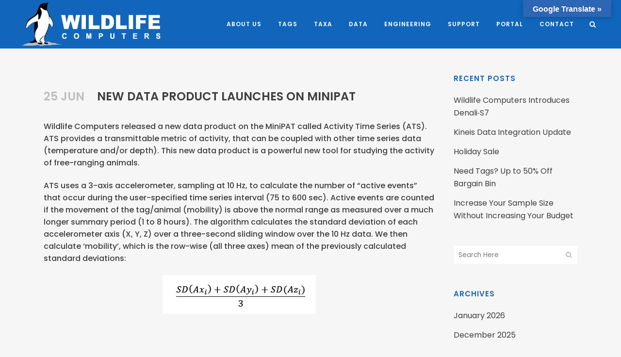

--- FILE ---
content_type: text/html; charset=UTF-8
request_url: https://wildlifecomputers.com/blog/new-data-product-launches-on-minipat/
body_size: 20599
content:
<!DOCTYPE html><html dir="ltr" lang="en-US" prefix="og: https://ogp.me/ns#"><head><meta charset="UTF-8" /><meta name="viewport" content="width=device-width,initial-scale=1,user-scalable=no"><link rel="profile" href="https://gmpg.org/xfn/11" /><link rel="pingback" href="https://wildlifecomputers.com/xmlrpc.php" /><link media="all" href="https://wildlifecomputers.com/wp-content/cache/autoptimize/css/autoptimize_07c4b1883534d32a961ec6c180a504b7.css" rel="stylesheet"><title>New Data Product Launches on MiniPAT - Wildlife Computers Inc.</title><meta name="description" content="Wildlife Computers released a new data product on the MiniPAT called Activity Time Series (ATS). ATS provides a transmittable metric of activity, that can be coupled with other time series data (temperature and/or depth). This new data product is a powerful new tool for studying the activity of free-ranging animals. ATS uses a 3-axis accelerometer," /><meta name="robots" content="max-image-preview:large" /><meta name="author" content="Nanci Taplett"/><link rel="canonical" href="https://wildlifecomputers.com/blog/new-data-product-launches-on-minipat/" /><meta name="generator" content="All in One SEO (AIOSEO) 4.9.3" /><meta property="og:locale" content="en_US" /><meta property="og:site_name" content="Wildlife Computers Inc. - Innovative Tags for Innovative Research" /><meta property="og:type" content="article" /><meta property="og:title" content="New Data Product Launches on MiniPAT - Wildlife Computers Inc." /><meta property="og:description" content="Wildlife Computers released a new data product on the MiniPAT called Activity Time Series (ATS). ATS provides a transmittable metric of activity, that can be coupled with other time series data (temperature and/or depth). This new data product is a powerful new tool for studying the activity of free-ranging animals. ATS uses a 3-axis accelerometer," /><meta property="og:url" content="https://wildlifecomputers.com/blog/new-data-product-launches-on-minipat/" /><meta property="article:published_time" content="2019-06-25T21:20:31+00:00" /><meta property="article:modified_time" content="2019-06-25T21:20:31+00:00" /><meta name="twitter:card" content="summary_large_image" /><meta name="twitter:title" content="New Data Product Launches on MiniPAT - Wildlife Computers Inc." /><meta name="twitter:description" content="Wildlife Computers released a new data product on the MiniPAT called Activity Time Series (ATS). ATS provides a transmittable metric of activity, that can be coupled with other time series data (temperature and/or depth). This new data product is a powerful new tool for studying the activity of free-ranging animals. ATS uses a 3-axis accelerometer," /> <script type="application/ld+json" class="aioseo-schema">{"@context":"https:\/\/schema.org","@graph":[{"@type":"BlogPosting","@id":"https:\/\/wildlifecomputers.com\/blog\/new-data-product-launches-on-minipat\/#blogposting","name":"New Data Product Launches on MiniPAT - Wildlife Computers Inc.","headline":"New Data Product Launches on MiniPAT","author":{"@id":"https:\/\/wildlifecomputers.com\/blog\/author\/nanci-taplett\/#author"},"publisher":{"@id":"https:\/\/wildlifecomputers.com\/#organization"},"image":{"@type":"ImageObject","url":"https:\/\/static.wildlifecomputers.com\/Algorithm.jpg","@id":"https:\/\/wildlifecomputers.com\/blog\/new-data-product-launches-on-minipat\/#articleImage"},"datePublished":"2019-06-25T14:20:31-07:00","dateModified":"2019-06-25T14:20:31-07:00","inLanguage":"en-US","mainEntityOfPage":{"@id":"https:\/\/wildlifecomputers.com\/blog\/new-data-product-launches-on-minipat\/#webpage"},"isPartOf":{"@id":"https:\/\/wildlifecomputers.com\/blog\/new-data-product-launches-on-minipat\/#webpage"},"articleSection":"Newsletter"},{"@type":"BreadcrumbList","@id":"https:\/\/wildlifecomputers.com\/blog\/new-data-product-launches-on-minipat\/#breadcrumblist","itemListElement":[{"@type":"ListItem","@id":"https:\/\/wildlifecomputers.com#listItem","position":1,"name":"Home","item":"https:\/\/wildlifecomputers.com","nextItem":{"@type":"ListItem","@id":"https:\/\/wildlifecomputers.com\/blog\/category\/newsletter\/#listItem","name":"Newsletter"}},{"@type":"ListItem","@id":"https:\/\/wildlifecomputers.com\/blog\/category\/newsletter\/#listItem","position":2,"name":"Newsletter","item":"https:\/\/wildlifecomputers.com\/blog\/category\/newsletter\/","nextItem":{"@type":"ListItem","@id":"https:\/\/wildlifecomputers.com\/blog\/new-data-product-launches-on-minipat\/#listItem","name":"New Data Product Launches on MiniPAT"},"previousItem":{"@type":"ListItem","@id":"https:\/\/wildlifecomputers.com#listItem","name":"Home"}},{"@type":"ListItem","@id":"https:\/\/wildlifecomputers.com\/blog\/new-data-product-launches-on-minipat\/#listItem","position":3,"name":"New Data Product Launches on MiniPAT","previousItem":{"@type":"ListItem","@id":"https:\/\/wildlifecomputers.com\/blog\/category\/newsletter\/#listItem","name":"Newsletter"}}]},{"@type":"Organization","@id":"https:\/\/wildlifecomputers.com\/#organization","name":"Wildlife Computers Inc.","description":"Innovative Tags for Innovative Research","url":"https:\/\/wildlifecomputers.com\/"},{"@type":"Person","@id":"https:\/\/wildlifecomputers.com\/blog\/author\/nanci-taplett\/#author","url":"https:\/\/wildlifecomputers.com\/blog\/author\/nanci-taplett\/","name":"Nanci Taplett","image":{"@type":"ImageObject","@id":"https:\/\/wildlifecomputers.com\/blog\/new-data-product-launches-on-minipat\/#authorImage","url":"https:\/\/secure.gravatar.com\/avatar\/f6d8de3a05520125201dab73d595a527?s=96&d=mm&r=g","width":96,"height":96,"caption":"Nanci Taplett"}},{"@type":"WebPage","@id":"https:\/\/wildlifecomputers.com\/blog\/new-data-product-launches-on-minipat\/#webpage","url":"https:\/\/wildlifecomputers.com\/blog\/new-data-product-launches-on-minipat\/","name":"New Data Product Launches on MiniPAT - Wildlife Computers Inc.","description":"Wildlife Computers released a new data product on the MiniPAT called Activity Time Series (ATS). ATS provides a transmittable metric of activity, that can be coupled with other time series data (temperature and\/or depth). This new data product is a powerful new tool for studying the activity of free-ranging animals. ATS uses a 3-axis accelerometer,","inLanguage":"en-US","isPartOf":{"@id":"https:\/\/wildlifecomputers.com\/#website"},"breadcrumb":{"@id":"https:\/\/wildlifecomputers.com\/blog\/new-data-product-launches-on-minipat\/#breadcrumblist"},"author":{"@id":"https:\/\/wildlifecomputers.com\/blog\/author\/nanci-taplett\/#author"},"creator":{"@id":"https:\/\/wildlifecomputers.com\/blog\/author\/nanci-taplett\/#author"},"datePublished":"2019-06-25T14:20:31-07:00","dateModified":"2019-06-25T14:20:31-07:00"},{"@type":"WebSite","@id":"https:\/\/wildlifecomputers.com\/#website","url":"https:\/\/wildlifecomputers.com\/","name":"Wildlife Computers Inc.","description":"Innovative Tags for Innovative Research","inLanguage":"en-US","publisher":{"@id":"https:\/\/wildlifecomputers.com\/#organization"}}]}</script> <link rel='dns-prefetch' href='//translate.google.com' /><link rel='dns-prefetch' href='//fonts.googleapis.com' /><link rel="alternate" type="application/rss+xml" title="Wildlife Computers Inc. &raquo; Feed" href="https://wildlifecomputers.com/feed/" /><link rel="alternate" type="application/rss+xml" title="Wildlife Computers Inc. &raquo; Comments Feed" href="https://wildlifecomputers.com/comments/feed/" />  <script src="//www.googletagmanager.com/gtag/js?id=G-L7N3V10WNN"  data-cfasync="false" data-wpfc-render="false" type="text/javascript" async></script> <script data-cfasync="false" data-wpfc-render="false" type="text/javascript">var mi_version = '9.11.1';
				var mi_track_user = true;
				var mi_no_track_reason = '';
								var MonsterInsightsDefaultLocations = {"page_location":"https:\/\/wildlifecomputers.com\/blog\/new-data-product-launches-on-minipat\/"};
								if ( typeof MonsterInsightsPrivacyGuardFilter === 'function' ) {
					var MonsterInsightsLocations = (typeof MonsterInsightsExcludeQuery === 'object') ? MonsterInsightsPrivacyGuardFilter( MonsterInsightsExcludeQuery ) : MonsterInsightsPrivacyGuardFilter( MonsterInsightsDefaultLocations );
				} else {
					var MonsterInsightsLocations = (typeof MonsterInsightsExcludeQuery === 'object') ? MonsterInsightsExcludeQuery : MonsterInsightsDefaultLocations;
				}

								var disableStrs = [
										'ga-disable-G-L7N3V10WNN',
									];

				/* Function to detect opted out users */
				function __gtagTrackerIsOptedOut() {
					for (var index = 0; index < disableStrs.length; index++) {
						if (document.cookie.indexOf(disableStrs[index] + '=true') > -1) {
							return true;
						}
					}

					return false;
				}

				/* Disable tracking if the opt-out cookie exists. */
				if (__gtagTrackerIsOptedOut()) {
					for (var index = 0; index < disableStrs.length; index++) {
						window[disableStrs[index]] = true;
					}
				}

				/* Opt-out function */
				function __gtagTrackerOptout() {
					for (var index = 0; index < disableStrs.length; index++) {
						document.cookie = disableStrs[index] + '=true; expires=Thu, 31 Dec 2099 23:59:59 UTC; path=/';
						window[disableStrs[index]] = true;
					}
				}

				if ('undefined' === typeof gaOptout) {
					function gaOptout() {
						__gtagTrackerOptout();
					}
				}
								window.dataLayer = window.dataLayer || [];

				window.MonsterInsightsDualTracker = {
					helpers: {},
					trackers: {},
				};
				if (mi_track_user) {
					function __gtagDataLayer() {
						dataLayer.push(arguments);
					}

					function __gtagTracker(type, name, parameters) {
						if (!parameters) {
							parameters = {};
						}

						if (parameters.send_to) {
							__gtagDataLayer.apply(null, arguments);
							return;
						}

						if (type === 'event') {
														parameters.send_to = monsterinsights_frontend.v4_id;
							var hookName = name;
							if (typeof parameters['event_category'] !== 'undefined') {
								hookName = parameters['event_category'] + ':' + name;
							}

							if (typeof MonsterInsightsDualTracker.trackers[hookName] !== 'undefined') {
								MonsterInsightsDualTracker.trackers[hookName](parameters);
							} else {
								__gtagDataLayer('event', name, parameters);
							}
							
						} else {
							__gtagDataLayer.apply(null, arguments);
						}
					}

					__gtagTracker('js', new Date());
					__gtagTracker('set', {
						'developer_id.dZGIzZG': true,
											});
					if ( MonsterInsightsLocations.page_location ) {
						__gtagTracker('set', MonsterInsightsLocations);
					}
										__gtagTracker('config', 'G-L7N3V10WNN', {"forceSSL":"true"} );
										window.gtag = __gtagTracker;										(function () {
						/* https://developers.google.com/analytics/devguides/collection/analyticsjs/ */
						/* ga and __gaTracker compatibility shim. */
						var noopfn = function () {
							return null;
						};
						var newtracker = function () {
							return new Tracker();
						};
						var Tracker = function () {
							return null;
						};
						var p = Tracker.prototype;
						p.get = noopfn;
						p.set = noopfn;
						p.send = function () {
							var args = Array.prototype.slice.call(arguments);
							args.unshift('send');
							__gaTracker.apply(null, args);
						};
						var __gaTracker = function () {
							var len = arguments.length;
							if (len === 0) {
								return;
							}
							var f = arguments[len - 1];
							if (typeof f !== 'object' || f === null || typeof f.hitCallback !== 'function') {
								if ('send' === arguments[0]) {
									var hitConverted, hitObject = false, action;
									if ('event' === arguments[1]) {
										if ('undefined' !== typeof arguments[3]) {
											hitObject = {
												'eventAction': arguments[3],
												'eventCategory': arguments[2],
												'eventLabel': arguments[4],
												'value': arguments[5] ? arguments[5] : 1,
											}
										}
									}
									if ('pageview' === arguments[1]) {
										if ('undefined' !== typeof arguments[2]) {
											hitObject = {
												'eventAction': 'page_view',
												'page_path': arguments[2],
											}
										}
									}
									if (typeof arguments[2] === 'object') {
										hitObject = arguments[2];
									}
									if (typeof arguments[5] === 'object') {
										Object.assign(hitObject, arguments[5]);
									}
									if ('undefined' !== typeof arguments[1].hitType) {
										hitObject = arguments[1];
										if ('pageview' === hitObject.hitType) {
											hitObject.eventAction = 'page_view';
										}
									}
									if (hitObject) {
										action = 'timing' === arguments[1].hitType ? 'timing_complete' : hitObject.eventAction;
										hitConverted = mapArgs(hitObject);
										__gtagTracker('event', action, hitConverted);
									}
								}
								return;
							}

							function mapArgs(args) {
								var arg, hit = {};
								var gaMap = {
									'eventCategory': 'event_category',
									'eventAction': 'event_action',
									'eventLabel': 'event_label',
									'eventValue': 'event_value',
									'nonInteraction': 'non_interaction',
									'timingCategory': 'event_category',
									'timingVar': 'name',
									'timingValue': 'value',
									'timingLabel': 'event_label',
									'page': 'page_path',
									'location': 'page_location',
									'title': 'page_title',
									'referrer' : 'page_referrer',
								};
								for (arg in args) {
																		if (!(!args.hasOwnProperty(arg) || !gaMap.hasOwnProperty(arg))) {
										hit[gaMap[arg]] = args[arg];
									} else {
										hit[arg] = args[arg];
									}
								}
								return hit;
							}

							try {
								f.hitCallback();
							} catch (ex) {
							}
						};
						__gaTracker.create = newtracker;
						__gaTracker.getByName = newtracker;
						__gaTracker.getAll = function () {
							return [];
						};
						__gaTracker.remove = noopfn;
						__gaTracker.loaded = true;
						window['__gaTracker'] = __gaTracker;
					})();
									} else {
										console.log("");
					(function () {
						function __gtagTracker() {
							return null;
						}

						window['__gtagTracker'] = __gtagTracker;
						window['gtag'] = __gtagTracker;
					})();
									}</script>  <script type="text/javascript">window._wpemojiSettings = {"baseUrl":"https:\/\/s.w.org\/images\/core\/emoji\/15.0.3\/72x72\/","ext":".png","svgUrl":"https:\/\/s.w.org\/images\/core\/emoji\/15.0.3\/svg\/","svgExt":".svg","source":{"concatemoji":"https:\/\/wildlifecomputers.com\/wp-includes\/js\/wp-emoji-release.min.js?ver=2f9a364cb3c19a82051e3ad39bf4c607"}};
/*! This file is auto-generated */
!function(i,n){var o,s,e;function c(e){try{var t={supportTests:e,timestamp:(new Date).valueOf()};sessionStorage.setItem(o,JSON.stringify(t))}catch(e){}}function p(e,t,n){e.clearRect(0,0,e.canvas.width,e.canvas.height),e.fillText(t,0,0);var t=new Uint32Array(e.getImageData(0,0,e.canvas.width,e.canvas.height).data),r=(e.clearRect(0,0,e.canvas.width,e.canvas.height),e.fillText(n,0,0),new Uint32Array(e.getImageData(0,0,e.canvas.width,e.canvas.height).data));return t.every(function(e,t){return e===r[t]})}function u(e,t,n){switch(t){case"flag":return n(e,"\ud83c\udff3\ufe0f\u200d\u26a7\ufe0f","\ud83c\udff3\ufe0f\u200b\u26a7\ufe0f")?!1:!n(e,"\ud83c\uddfa\ud83c\uddf3","\ud83c\uddfa\u200b\ud83c\uddf3")&&!n(e,"\ud83c\udff4\udb40\udc67\udb40\udc62\udb40\udc65\udb40\udc6e\udb40\udc67\udb40\udc7f","\ud83c\udff4\u200b\udb40\udc67\u200b\udb40\udc62\u200b\udb40\udc65\u200b\udb40\udc6e\u200b\udb40\udc67\u200b\udb40\udc7f");case"emoji":return!n(e,"\ud83d\udc26\u200d\u2b1b","\ud83d\udc26\u200b\u2b1b")}return!1}function f(e,t,n){var r="undefined"!=typeof WorkerGlobalScope&&self instanceof WorkerGlobalScope?new OffscreenCanvas(300,150):i.createElement("canvas"),a=r.getContext("2d",{willReadFrequently:!0}),o=(a.textBaseline="top",a.font="600 32px Arial",{});return e.forEach(function(e){o[e]=t(a,e,n)}),o}function t(e){var t=i.createElement("script");t.src=e,t.defer=!0,i.head.appendChild(t)}"undefined"!=typeof Promise&&(o="wpEmojiSettingsSupports",s=["flag","emoji"],n.supports={everything:!0,everythingExceptFlag:!0},e=new Promise(function(e){i.addEventListener("DOMContentLoaded",e,{once:!0})}),new Promise(function(t){var n=function(){try{var e=JSON.parse(sessionStorage.getItem(o));if("object"==typeof e&&"number"==typeof e.timestamp&&(new Date).valueOf()<e.timestamp+604800&&"object"==typeof e.supportTests)return e.supportTests}catch(e){}return null}();if(!n){if("undefined"!=typeof Worker&&"undefined"!=typeof OffscreenCanvas&&"undefined"!=typeof URL&&URL.createObjectURL&&"undefined"!=typeof Blob)try{var e="postMessage("+f.toString()+"("+[JSON.stringify(s),u.toString(),p.toString()].join(",")+"));",r=new Blob([e],{type:"text/javascript"}),a=new Worker(URL.createObjectURL(r),{name:"wpTestEmojiSupports"});return void(a.onmessage=function(e){c(n=e.data),a.terminate(),t(n)})}catch(e){}c(n=f(s,u,p))}t(n)}).then(function(e){for(var t in e)n.supports[t]=e[t],n.supports.everything=n.supports.everything&&n.supports[t],"flag"!==t&&(n.supports.everythingExceptFlag=n.supports.everythingExceptFlag&&n.supports[t]);n.supports.everythingExceptFlag=n.supports.everythingExceptFlag&&!n.supports.flag,n.DOMReady=!1,n.readyCallback=function(){n.DOMReady=!0}}).then(function(){return e}).then(function(){var e;n.supports.everything||(n.readyCallback(),(e=n.source||{}).concatemoji?t(e.concatemoji):e.wpemoji&&e.twemoji&&(t(e.twemoji),t(e.wpemoji)))}))}((window,document),window._wpemojiSettings);</script> <link rel='stylesheet' id='bridge-style-dynamic-css' href='https://wildlifecomputers.com/wp-content/themes/bridge/css/style_dynamic_callback.php?ver=2f9a364cb3c19a82051e3ad39bf4c607' type='text/css' media='all' /><link rel='stylesheet' id='bridge-style-dynamic-responsive-css' href='https://wildlifecomputers.com/wp-content/themes/bridge/css/style_dynamic_responsive_callback.php?ver=2f9a364cb3c19a82051e3ad39bf4c607' type='text/css' media='all' /><link rel='stylesheet' id='bridge-style-handle-google-fonts-css' href='https://fonts.googleapis.com/css?family=Raleway%3A100%2C200%2C300%2C400%2C500%2C600%2C700%2C800%2C900%2C100italic%2C300italic%2C400italic%2C700italic%7CPoppins%3A100%2C200%2C300%2C400%2C500%2C600%2C700%2C800%2C900%2C100italic%2C300italic%2C400italic%2C700italic%7COswald%3A100%2C200%2C300%2C400%2C500%2C600%2C700%2C800%2C900%2C100italic%2C300italic%2C400italic%2C700italic&#038;subset=latin%2Clatin-ext&#038;ver=1.0.0' type='text/css' media='all' /> <script data-cfasync="false" data-wpfc-render="false" type="text/javascript" id='monsterinsights-frontend-script-js-extra'>var monsterinsights_frontend = {"js_events_tracking":"true","download_extensions":"doc,pdf,ppt,zip,xls,docx,pptx,xlsx","inbound_paths":"[]","home_url":"https:\/\/wildlifecomputers.com","hash_tracking":"false","v4_id":"G-L7N3V10WNN"};</script> <script type="text/javascript" src="https://wildlifecomputers.com/wp-includes/js/jquery/jquery.min.js?ver=3.7.1" id="jquery-core-js"></script> <script></script><link rel="https://api.w.org/" href="https://wildlifecomputers.com/wp-json/" /><link rel="alternate" title="JSON" type="application/json" href="https://wildlifecomputers.com/wp-json/wp/v2/posts/4108" /><link rel="alternate" title="oEmbed (JSON)" type="application/json+oembed" href="https://wildlifecomputers.com/wp-json/oembed/1.0/embed?url=https%3A%2F%2Fwildlifecomputers.com%2Fblog%2Fnew-data-product-launches-on-minipat%2F" /><link rel="alternate" title="oEmbed (XML)" type="text/xml+oembed" href="https://wildlifecomputers.com/wp-json/oembed/1.0/embed?url=https%3A%2F%2Fwildlifecomputers.com%2Fblog%2Fnew-data-product-launches-on-minipat%2F&#038;format=xml" /> <script type="text/javascript">(function(url){
	if(/(?:Chrome\/26\.0\.1410\.63 Safari\/537\.31|WordfenceTestMonBot)/.test(navigator.userAgent)){ return; }
	var addEvent = function(evt, handler) {
		if (window.addEventListener) {
			document.addEventListener(evt, handler, false);
		} else if (window.attachEvent) {
			document.attachEvent('on' + evt, handler);
		}
	};
	var removeEvent = function(evt, handler) {
		if (window.removeEventListener) {
			document.removeEventListener(evt, handler, false);
		} else if (window.detachEvent) {
			document.detachEvent('on' + evt, handler);
		}
	};
	var evts = 'contextmenu dblclick drag dragend dragenter dragleave dragover dragstart drop keydown keypress keyup mousedown mousemove mouseout mouseover mouseup mousewheel scroll'.split(' ');
	var logHuman = function() {
		if (window.wfLogHumanRan) { return; }
		window.wfLogHumanRan = true;
		var wfscr = document.createElement('script');
		wfscr.type = 'text/javascript';
		wfscr.async = true;
		wfscr.src = url + '&r=' + Math.random();
		(document.getElementsByTagName('head')[0]||document.getElementsByTagName('body')[0]).appendChild(wfscr);
		for (var i = 0; i < evts.length; i++) {
			removeEvent(evts[i], logHuman);
		}
	};
	for (var i = 0; i < evts.length; i++) {
		addEvent(evts[i], logHuman);
	}
})('//wildlifecomputers.com/?wordfence_lh=1&hid=29DCEBEAC66F33EE47BDA8D8497AA026');</script><meta name="generator" content="Powered by WPBakery Page Builder - drag and drop page builder for WordPress."/><meta name="generator" content="Powered by Slider Revolution 6.7.31 - responsive, Mobile-Friendly Slider Plugin for WordPress with comfortable drag and drop interface." /><link rel="icon" href="https://static.wildlifecomputers.com/cropped-Wildlife-Computers-scaled-e1607734704690-32x32.jpg" sizes="32x32" /><link rel="icon" href="https://static.wildlifecomputers.com/cropped-Wildlife-Computers-scaled-e1607734704690-192x192.jpg" sizes="192x192" /><link rel="apple-touch-icon" href="https://static.wildlifecomputers.com/cropped-Wildlife-Computers-scaled-e1607734704690-180x180.jpg" /><meta name="msapplication-TileImage" content="https://static.wildlifecomputers.com/cropped-Wildlife-Computers-scaled-e1607734704690-270x270.jpg" /> <script>function setREVStartSize(e){
			//window.requestAnimationFrame(function() {
				window.RSIW = window.RSIW===undefined ? window.innerWidth : window.RSIW;
				window.RSIH = window.RSIH===undefined ? window.innerHeight : window.RSIH;
				try {
					var pw = document.getElementById(e.c).parentNode.offsetWidth,
						newh;
					pw = pw===0 || isNaN(pw) || (e.l=="fullwidth" || e.layout=="fullwidth") ? window.RSIW : pw;
					e.tabw = e.tabw===undefined ? 0 : parseInt(e.tabw);
					e.thumbw = e.thumbw===undefined ? 0 : parseInt(e.thumbw);
					e.tabh = e.tabh===undefined ? 0 : parseInt(e.tabh);
					e.thumbh = e.thumbh===undefined ? 0 : parseInt(e.thumbh);
					e.tabhide = e.tabhide===undefined ? 0 : parseInt(e.tabhide);
					e.thumbhide = e.thumbhide===undefined ? 0 : parseInt(e.thumbhide);
					e.mh = e.mh===undefined || e.mh=="" || e.mh==="auto" ? 0 : parseInt(e.mh,0);
					if(e.layout==="fullscreen" || e.l==="fullscreen")
						newh = Math.max(e.mh,window.RSIH);
					else{
						e.gw = Array.isArray(e.gw) ? e.gw : [e.gw];
						for (var i in e.rl) if (e.gw[i]===undefined || e.gw[i]===0) e.gw[i] = e.gw[i-1];
						e.gh = e.el===undefined || e.el==="" || (Array.isArray(e.el) && e.el.length==0)? e.gh : e.el;
						e.gh = Array.isArray(e.gh) ? e.gh : [e.gh];
						for (var i in e.rl) if (e.gh[i]===undefined || e.gh[i]===0) e.gh[i] = e.gh[i-1];
											
						var nl = new Array(e.rl.length),
							ix = 0,
							sl;
						e.tabw = e.tabhide>=pw ? 0 : e.tabw;
						e.thumbw = e.thumbhide>=pw ? 0 : e.thumbw;
						e.tabh = e.tabhide>=pw ? 0 : e.tabh;
						e.thumbh = e.thumbhide>=pw ? 0 : e.thumbh;
						for (var i in e.rl) nl[i] = e.rl[i]<window.RSIW ? 0 : e.rl[i];
						sl = nl[0];
						for (var i in nl) if (sl>nl[i] && nl[i]>0) { sl = nl[i]; ix=i;}
						var m = pw>(e.gw[ix]+e.tabw+e.thumbw) ? 1 : (pw-(e.tabw+e.thumbw)) / (e.gw[ix]);
						newh =  (e.gh[ix] * m) + (e.tabh + e.thumbh);
					}
					var el = document.getElementById(e.c);
					if (el!==null && el) el.style.height = newh+"px";
					el = document.getElementById(e.c+"_wrapper");
					if (el!==null && el) {
						el.style.height = newh+"px";
						el.style.display = "block";
					}
				} catch(e){
					console.log("Failure at Presize of Slider:" + e)
				}
			//});
		  };</script> <noscript><style>.wpb_animate_when_almost_visible { opacity: 1; }</style></noscript></head><body data-rsssl=1 class="post-template-default single single-post postid-4108 single-format-standard bridge-core-3.0.1  qode-title-hidden qode_grid_1300 footer_responsive_adv qode-child-theme-ver-1.0.0 qode-theme-ver-28.7 qode-theme-bridge wpb-js-composer js-comp-ver-8.2 vc_responsive" itemscope itemtype="http://schema.org/WebPage"><div class="wrapper"><div class="wrapper_inner"><header class=" scroll_header_top_area  stick scrolled_not_transparent page_header"><div class="header_inner clearfix"><form role="search" id="searchform" action="https://wildlifecomputers.com/" class="qode_search_form" method="get"> <i class="qode_icon_font_awesome fa fa-search qode_icon_in_search" ></i> <input type="text" placeholder="Search" name="s" class="qode_search_field" autocomplete="off" /> <input type="submit" value="Search" /><div class="qode_search_close"> <a href="#"> <i class="qode_icon_font_awesome fa fa-times qode_icon_in_search" ></i> </a></div></form><div class="header_top_bottom_holder"><div class="header_bottom clearfix" style=' background-color:rgba(17, 102, 187, 1);' ><div class="header_inner_left"><div class="mobile_menu_button"> <span> <i class="qode_icon_font_awesome fa fa-bars " ></i> </span></div><div class="logo_wrapper" ><div class="q_logo"> <a itemprop="url" href="https://wildlifecomputers.com/" > <img itemprop="image" class="normal" src="https://static.wildlifecomputers.com/2018/05/Wildlife-Computers-Logo-White.png" alt="Logo"> <img itemprop="image" class="light" src="https://static.wildlifecomputers.com/2018/05/Wildlife-Computers-Logo-White.png" alt="Logo"/> <img itemprop="image" class="dark" src="https://static.wildlifecomputers.com/2018/05/Wildlife-Computers-Logo-White.png" alt="Logo"/> <img itemprop="image" class="sticky" src="https://static.wildlifecomputers.com/2018/05/Wildlife-Computers-Logo-White.png" alt="Logo"/> <img itemprop="image" class="mobile" src="https://static.wildlifecomputers.com/2018/05/Wildlife-Computers-Logo-White.png" alt="Logo"/> </a></div></div></div><div class="header_inner_right"><div class="side_menu_button_wrapper right"><div class="side_menu_button"> <a class="search_button search_slides_from_window_top normal" href="javascript:void(0)"> <i class="qode_icon_font_awesome fa fa-search " ></i> </a></div></div></div><nav class="main_menu drop_down right"><ul id="menu-main-menu" class=""><li id="nav-menu-item-1106" class="menu-item menu-item-type-custom menu-item-object-custom menu-item-has-children  has_sub narrow"><a href="#" class=""><i class="menu_icon blank fa"></i><span>About Us</span><span class="plus"></span></a><div class="second"><div class="inner"><ul><li id="nav-menu-item-513" class="menu-item menu-item-type-post_type menu-item-object-page "><a href="https://wildlifecomputers.com/company/" class=""><i class="menu_icon blank fa"></i><span>Company</span><span class="plus"></span></a></li><li id="nav-menu-item-7230" class="menu-item menu-item-type-post_type menu-item-object-page "><a href="https://wildlifecomputers.com/job-openings/" class=""><i class="menu_icon blank fa"></i><span>Careers</span><span class="plus"></span></a></li><li id="nav-menu-item-9179" class="menu-item menu-item-type-post_type menu-item-object-page "><a href="https://wildlifecomputers.com/events/" class=""><i class="menu_icon blank fa"></i><span>Events</span><span class="plus"></span></a></li><li id="nav-menu-item-2044" class="menu-item menu-item-type-post_type menu-item-object-page "><a href="https://wildlifecomputers.com/logo-proposal-media-kit/" class=""><i class="menu_icon blank fa"></i><span>Logo, Proposal, and Media Information</span><span class="plus"></span></a></li><li id="nav-menu-item-2712" class="menu-item menu-item-type-post_type menu-item-object-page current_page_parent menu-item-has-children sub"><a href="https://wildlifecomputers.com/blog/" class=""><i class="menu_icon blank fa"></i><span>Blog</span><span class="plus"></span><i class="q_menu_arrow fa fa-angle-right"></i></a><ul><li id="nav-menu-item-2713" class="menu-item menu-item-type-taxonomy menu-item-object-category "><a href="https://wildlifecomputers.com/blog/category/announcements/" class=""><i class="menu_icon blank fa"></i><span>Announcements</span><span class="plus"></span></a></li><li id="nav-menu-item-2714" class="menu-item menu-item-type-taxonomy menu-item-object-category current-post-ancestor current-menu-parent current-post-parent "><a href="https://wildlifecomputers.com/blog/category/newsletter/" class=""><i class="menu_icon blank fa"></i><span>Newsletter</span><span class="plus"></span></a></li></ul></li></ul></div></div></li><li id="nav-menu-item-394" class="menu-item menu-item-type-custom menu-item-object-custom menu-item-has-children  has_sub narrow"><a href="#" class=""><i class="menu_icon blank fa"></i><span>Tags</span><span class="plus"></span></a><div class="second"><div class="inner"><ul><li id="nav-menu-item-626" class="menu-item menu-item-type-post_type menu-item-object-page "><a href="https://wildlifecomputers.com/our-tags/which-tag-to-use/" class=""><i class="menu_icon blank fa"></i><span>Which Tag is Right for Your Project</span><span class="plus"></span></a></li><li id="nav-menu-item-2074" class="menu-item menu-item-type-post_type menu-item-object-page menu-item-has-children sub"><a href="https://wildlifecomputers.com/our-tags/avian-research-tag/" class=""><i class="menu_icon blank fa"></i><span>Avian</span><span class="plus"></span><i class="q_menu_arrow fa fa-angle-right"></i></a><ul><li id="nav-menu-item-13151" class="menu-item menu-item-type-post_type menu-item-object-page "><a href="https://wildlifecomputers.com/our-tags/avian-research-tag/denali-s7/" class=""><i class="menu_icon blank fa"></i><span>Denali-S7</span><span class="plus"></span></a></li><li id="nav-menu-item-1109" class="menu-item menu-item-type-post_type menu-item-object-page "><a href="https://wildlifecomputers.com/our-tags/avian-research-tag/rainier-s20/" class=""><i class="menu_icon blank fa"></i><span>Rainier-S20</span><span class="plus"></span></a></li></ul></li><li id="nav-menu-item-1868" class="menu-item menu-item-type-post_type menu-item-object-page menu-item-has-children sub"><a href="https://wildlifecomputers.com/our-tags/pop-up-satellite-tags-fish/" class=""><i class="menu_icon blank fa"></i><span>Pop-Up</span><span class="plus"></span><i class="q_menu_arrow fa fa-angle-right"></i></a><ul><li id="nav-menu-item-12368" class="menu-item menu-item-type-post_type menu-item-object-page "><a href="https://wildlifecomputers.com/our-tags/pop-up-satellite-tags-fish/micropat/" class=""><i class="menu_icon blank fa"></i><span>microPAT</span><span class="plus"></span></a></li><li id="nav-menu-item-1115" class="menu-item menu-item-type-post_type menu-item-object-page "><a href="https://wildlifecomputers.com/our-tags/pop-up-satellite-tags-fish/minipat/" class=""><i class="menu_icon blank fa"></i><span>MiniPAT</span><span class="plus"></span></a></li><li id="nav-menu-item-3342" class="menu-item menu-item-type-post_type menu-item-object-page "><a href="https://wildlifecomputers.com/our-tags/pop-up-satellite-tags-fish/spat/" class=""><i class="menu_icon blank fa"></i><span>sPAT</span><span class="plus"></span></a></li><li id="nav-menu-item-4394" class="menu-item menu-item-type-post_type menu-item-object-page "><a href="https://wildlifecomputers.com/our-tags/pop-up-satellite-tags-fish/benthic-spat/" class=""><i class="menu_icon blank fa"></i><span>Benthic sPAT</span><span class="plus"></span></a></li><li id="nav-menu-item-1116" class="menu-item menu-item-type-post_type menu-item-object-page "><a href="https://wildlifecomputers.com/our-tags/pop-up-satellite-tags-fish/mark-report-pat/" class=""><i class="menu_icon blank fa"></i><span>mrPAT</span><span class="plus"></span></a></li></ul></li><li id="nav-menu-item-3132" class="menu-item menu-item-type-post_type menu-item-object-page menu-item-has-children sub"><a href="https://wildlifecomputers.com/our-tags/spot-argos-satellite-tags/" class=""><i class="menu_icon blank fa"></i><span>SPOT</span><span class="plus"></span><i class="q_menu_arrow fa fa-angle-right"></i></a><ul><li id="nav-menu-item-2075" class="menu-item menu-item-type-post_type menu-item-object-page "><a href="https://wildlifecomputers.com/our-tags/spot-argos-satellite-tags/spot/" class=""><i class="menu_icon blank fa"></i><span>SPOT Transmitting Tags</span><span class="plus"></span></a></li><li id="nav-menu-item-8819" class="menu-item menu-item-type-post_type menu-item-object-page "><a href="https://wildlifecomputers.com/our-tags/spot-argos-satellite-tags/spot/spot-f/" class=""><i class="menu_icon blank fa"></i><span>SPOT-F</span><span class="plus"></span></a></li></ul></li><li id="nav-menu-item-3151" class="menu-item menu-item-type-post_type menu-item-object-page menu-item-has-children sub"><a href="https://wildlifecomputers.com/our-tags/splash-archiving-tags/" class=""><i class="menu_icon blank fa"></i><span>SPLASH</span><span class="plus"></span><i class="q_menu_arrow fa fa-angle-right"></i></a><ul><li id="nav-menu-item-10211" class="menu-item menu-item-type-post_type menu-item-object-page "><a href="https://wildlifecomputers.com/our-tags/splash-archiving-tags/splash-f/" class=""><i class="menu_icon blank fa"></i><span>SPLASH-F (new)</span><span class="plus"></span></a></li><li id="nav-menu-item-3172" class="menu-item menu-item-type-post_type menu-item-object-page "><a href="https://wildlifecomputers.com/our-tags/splash-archiving-tags/splash10/" class=""><i class="menu_icon blank fa"></i><span>SPLASH10</span><span class="plus"></span></a></li><li id="nav-menu-item-3179" class="menu-item menu-item-type-post_type menu-item-object-page "><a href="https://wildlifecomputers.com/our-tags/splash-archiving-tags/splash10-bf/" class=""><i class="menu_icon blank fa"></i><span>SPLASH10-BF</span><span class="plus"></span></a></li><li id="nav-menu-item-3185" class="menu-item menu-item-type-post_type menu-item-object-page "><a href="https://wildlifecomputers.com/our-tags/splash-archiving-tags/splash10-f/" class=""><i class="menu_icon blank fa"></i><span>SPLASH10-F</span><span class="plus"></span></a></li></ul></li><li id="nav-menu-item-3473" class="menu-item menu-item-type-post_type menu-item-object-page menu-item-has-children sub"><a href="https://wildlifecomputers.com/our-tags/tdr/" class=""><i class="menu_icon blank fa"></i><span>TDR</span><span class="plus"></span><i class="q_menu_arrow fa fa-angle-right"></i></a><ul><li id="nav-menu-item-1121" class="menu-item menu-item-type-post_type menu-item-object-page "><a href="https://wildlifecomputers.com/our-tags/tdr/tdr10/" class=""><i class="menu_icon blank fa"></i><span>TDR10</span><span class="plus"></span></a></li></ul></li><li id="nav-menu-item-1123" class="menu-item menu-item-type-post_type menu-item-object-page "><a href="https://wildlifecomputers.com/our-tags/custom/" class=""><i class="menu_icon blank fa"></i><span>Custom</span><span class="plus"></span></a></li><li id="nav-menu-item-430" class="menu-item menu-item-type-custom menu-item-object-custom menu-item-has-children sub"><a href="#" class=""><i class="menu_icon blank fa"></i><span>Extras</span><span class="plus"></span><i class="q_menu_arrow fa fa-angle-right"></i></a><ul><li id="nav-menu-item-1140" class="menu-item menu-item-type-post_type menu-item-object-page "><a href="https://wildlifecomputers.com/our-tags/extras/anti-fouling/" class=""><i class="menu_icon blank fa"></i><span>Antifouling</span><span class="plus"></span></a></li><li id="nav-menu-item-3437" class="menu-item menu-item-type-post_type menu-item-object-page menu-item-has-children "><a href="https://wildlifecomputers.com/our-tags/extras/asset-recovery/" class=""><i class="menu_icon blank fa"></i><span>Asset Recovery</span><span class="plus"></span></a><ul><li id="nav-menu-item-1137" class="menu-item menu-item-type-post_type menu-item-object-page "><a href="https://wildlifecomputers.com/our-tags/extras/prd-rp/" class=""><i class="menu_icon blank fa"></i><span>PRD-RP</span><span class="plus"></span></a></li><li id="nav-menu-item-7621" class="menu-item menu-item-type-post_type menu-item-object-page "><a href="https://wildlifecomputers.com/our-tags/extras/prd-ti/" class=""><i class="menu_icon blank fa"></i><span>PRD-TI</span><span class="plus"></span></a></li></ul></li><li id="nav-menu-item-1143" class="menu-item menu-item-type-post_type menu-item-object-page "><a href="https://wildlifecomputers.com/our-tags/extras/floats/" class=""><i class="menu_icon blank fa"></i><span>Floats</span><span class="plus"></span></a></li><li id="nav-menu-item-1150" class="menu-item menu-item-type-post_type menu-item-object-page "><a href="https://wildlifecomputers.com/our-tags/extras/limpet-attachment-aids/" class=""><i class="menu_icon blank fa"></i><span>LIMPET Attachment Aids</span><span class="plus"></span></a></li><li id="nav-menu-item-1147" class="menu-item menu-item-type-post_type menu-item-object-page "><a href="https://wildlifecomputers.com/our-tags/extras/pop-up-towed-attachment-aids/" class=""><i class="menu_icon blank fa"></i><span>Pop-up/Towed Attachment Aids</span><span class="plus"></span></a></li><li id="nav-menu-item-1293" class="menu-item menu-item-type-post_type menu-item-object-page "><a href="https://wildlifecomputers.com/our-tags/extras/wildlife-computers-mote/" class=""><i class="menu_icon blank fa"></i><span>Wildlife Computers Mote</span><span class="plus"></span></a></li><li id="nav-menu-item-1153" class="menu-item menu-item-type-post_type menu-item-object-page "><a href="https://wildlifecomputers.com/our-tags/extras/usb-cables/" class=""><i class="menu_icon blank fa"></i><span>USB Communication Cables</span><span class="plus"></span></a></li></ul></li></ul></div></div></li><li id="nav-menu-item-409" class="menu-item menu-item-type-custom menu-item-object-custom menu-item-has-children  has_sub narrow"><a href="#" class=""><i class="menu_icon blank fa"></i><span>Taxa</span><span class="plus"></span></a><div class="second"><div class="inner"><ul><li id="nav-menu-item-870" class="menu-item menu-item-type-post_type menu-item-object-page "><a href="https://wildlifecomputers.com/our-tags/avian-research-tag/" class=""><i class="menu_icon blank fa"></i><span>Avian</span><span class="plus"></span></a></li><li id="nav-menu-item-875" class="menu-item menu-item-type-post_type menu-item-object-page "><a href="https://wildlifecomputers.com/taxa/pinniped/" class=""><i class="menu_icon blank fa"></i><span>Pinniped</span><span class="plus"></span></a></li><li id="nav-menu-item-872" class="menu-item menu-item-type-post_type menu-item-object-page "><a href="https://wildlifecomputers.com/taxa/hard-shell-turtle/" class=""><i class="menu_icon blank fa"></i><span>Hard-Shell Turtle</span><span class="plus"></span></a></li><li id="nav-menu-item-873" class="menu-item menu-item-type-post_type menu-item-object-page "><a href="https://wildlifecomputers.com/taxa/leatherback-turtle/" class=""><i class="menu_icon blank fa"></i><span>Leatherback Turtle</span><span class="plus"></span></a></li><li id="nav-menu-item-1527" class="menu-item menu-item-type-post_type menu-item-object-page "><a href="https://wildlifecomputers.com/taxa/cetacean-limpet/" class=""><i class="menu_icon blank fa"></i><span>Cetacean LIMPET</span><span class="plus"></span></a></li><li id="nav-menu-item-1893" class="menu-item menu-item-type-post_type menu-item-object-page "><a href="https://wildlifecomputers.com/taxa/cetacean-finmount/" class=""><i class="menu_icon blank fa"></i><span>Cetacean Finmount</span><span class="plus"></span></a></li><li id="nav-menu-item-1894" class="menu-item menu-item-type-post_type menu-item-object-page "><a href="https://wildlifecomputers.com/taxa/cetacean-transdermal/" class=""><i class="menu_icon blank fa"></i><span>Cetacean Transdermal</span><span class="plus"></span></a></li><li id="nav-menu-item-876" class="menu-item menu-item-type-post_type menu-item-object-page "><a href="https://wildlifecomputers.com/taxa/shark-finmount/" class=""><i class="menu_icon blank fa"></i><span>Shark</span><span class="plus"></span></a></li><li id="nav-menu-item-871" class="menu-item menu-item-type-post_type menu-item-object-page "><a href="https://wildlifecomputers.com/taxa/fish/" class=""><i class="menu_icon blank fa"></i><span>Fish</span><span class="plus"></span></a></li><li id="nav-menu-item-874" class="menu-item menu-item-type-post_type menu-item-object-page "><a href="https://wildlifecomputers.com/taxa/penguin/" class=""><i class="menu_icon blank fa"></i><span>Penguin</span><span class="plus"></span></a></li></ul></div></div></li><li id="nav-menu-item-418" class="menu-item menu-item-type-custom menu-item-object-custom menu-item-has-children  has_sub narrow"><a href="#" class=""><i class="menu_icon blank fa"></i><span>Data</span><span class="plus"></span></a><div class="second"><div class="inner"><ul><li id="nav-menu-item-2755" class="menu-item menu-item-type-post_type menu-item-object-page menu-item-has-children sub"><a href="https://wildlifecomputers.com/data/data-products/" class=" no_link" style="cursor: default;" onclick="JavaScript: return false;"><i class="menu_icon blank fa"></i><span>Data Products</span><span class="plus"></span><i class="q_menu_arrow fa fa-angle-right"></i></a><ul><li id="nav-menu-item-3057" class="menu-item menu-item-type-post_type menu-item-object-page "><a href="https://wildlifecomputers.com/data/data-products/archiving/" class=""><i class="menu_icon blank fa"></i><span>Archiving</span><span class="plus"></span></a></li><li id="nav-menu-item-3056" class="menu-item menu-item-type-post_type menu-item-object-page "><a href="https://wildlifecomputers.com/data/data-products/transmitting/" class=""><i class="menu_icon blank fa"></i><span>Transmitting</span><span class="plus"></span></a></li><li id="nav-menu-item-3055" class="menu-item menu-item-type-post_type menu-item-object-page "><a href="https://wildlifecomputers.com/data/data-products/locations/" class=""><i class="menu_icon blank fa"></i><span>Locations</span><span class="plus"></span></a></li><li id="nav-menu-item-3054" class="menu-item menu-item-type-post_type menu-item-object-page "><a href="https://wildlifecomputers.com/data/data-products/environmental/" class=""><i class="menu_icon blank fa"></i><span>Environmental</span><span class="plus"></span></a></li><li id="nav-menu-item-3053" class="menu-item menu-item-type-post_type menu-item-object-page "><a href="https://wildlifecomputers.com/data/data-products/behavior/" class=""><i class="menu_icon blank fa"></i><span>Behavior</span><span class="plus"></span></a></li><li id="nav-menu-item-4003" class="menu-item menu-item-type-post_type menu-item-object-page "><a href="https://wildlifecomputers.com/data/data-products/behavior/activity-time-series/" class=""><i class="menu_icon blank fa"></i><span>Activity Time Series</span><span class="plus"></span></a></li></ul></li><li id="nav-menu-item-3101" class="menu-item menu-item-type-post_type menu-item-object-page menu-item-has-children sub"><a href="https://wildlifecomputers.com/data/technologies/" class=" no_link" style="cursor: default;" onclick="JavaScript: return false;"><i class="menu_icon blank fa"></i><span>Technologies</span><span class="plus"></span><i class="q_menu_arrow fa fa-angle-right"></i></a><ul><li id="nav-menu-item-1089" class="menu-item menu-item-type-post_type menu-item-object-page "><a href="https://wildlifecomputers.com/data/technologies/argos/" class=""><i class="menu_icon blank fa"></i><span>Argos</span><span class="plus"></span></a></li><li id="nav-menu-item-1087" class="menu-item menu-item-type-post_type menu-item-object-page "><a href="https://wildlifecomputers.com/data/technologies/geolocation/" class=""><i class="menu_icon blank fa"></i><span>Light-Based Geolocation</span><span class="plus"></span></a></li><li id="nav-menu-item-1088" class="menu-item menu-item-type-post_type menu-item-object-page "><a href="https://wildlifecomputers.com/data/technologies/fastloc/" class=""><i class="menu_icon blank fa"></i><span>Fastloc® GPS</span><span class="plus"></span></a></li></ul></li><li id="nav-menu-item-3100" class="menu-item menu-item-type-post_type menu-item-object-page menu-item-has-children sub"><a href="https://wildlifecomputers.com/data/tools/" class=" no_link" style="cursor: default;" onclick="JavaScript: return false;"><i class="menu_icon blank fa"></i><span>Tools</span><span class="plus"></span><i class="q_menu_arrow fa fa-angle-right"></i></a><ul><li id="nav-menu-item-1086" class="menu-item menu-item-type-post_type menu-item-object-page "><a href="https://wildlifecomputers.com/data/tools/igor/" class=""><i class="menu_icon blank fa"></i><span>IGOR</span><span class="plus"></span></a></li><li id="nav-menu-item-2794" class="menu-item menu-item-type-post_type menu-item-object-page "><a href="https://wildlifecomputers.com/data/tools/statistical-analysis/" class=""><i class="menu_icon blank fa"></i><span>Statistical Analysis</span><span class="plus"></span></a></li></ul></li><li id="nav-menu-item-2054" class="menu-item menu-item-type-post_type menu-item-object-page "><a href="https://wildlifecomputers.com/data/document-repository/" class=""><i class="menu_icon blank fa"></i><span>Document Repository</span><span class="plus"></span></a></li></ul></div></div></li><li id="nav-menu-item-1133" class="menu-item menu-item-type-post_type menu-item-object-page  narrow"><a href="https://wildlifecomputers.com/engineering-services/" class=""><i class="menu_icon blank fa"></i><span>Engineering</span><span class="plus"></span></a></li><li id="nav-menu-item-437" class="menu-item menu-item-type-custom menu-item-object-custom menu-item-has-children  has_sub narrow"><a href="#" class=""><i class="menu_icon blank fa"></i><span>Support</span><span class="plus"></span></a><div class="second"><div class="inner"><ul><li id="nav-menu-item-13152" class="menu-item menu-item-type-post_type menu-item-object-page "><a href="https://wildlifecomputers.com/support/downloads/" class=""><i class="menu_icon blank fa"></i><span>Downloads</span><span class="plus"></span></a></li><li id="nav-menu-item-2780" class="menu-item menu-item-type-custom menu-item-object-custom "><a href="https://wildlifecomputers.com/support/faqs/#problem-resolution" class=""><i class="menu_icon blank fa"></i><span>Repairs and Returns</span><span class="plus"></span></a></li><li id="nav-menu-item-2451" class="menu-item menu-item-type-post_type menu-item-object-page "><a href="https://wildlifecomputers.com/support/faqs/" class=""><i class="menu_icon blank fa"></i><span>FAQs</span><span class="plus"></span></a></li></ul></div></div></li><li id="nav-menu-item-438" class="menu-item menu-item-type-custom menu-item-object-custom menu-item-has-children  has_sub narrow"><a href="#" class=""><i class="menu_icon blank fa"></i><span>Portal</span><span class="plus"></span></a><div class="second"><div class="inner"><ul><li id="nav-menu-item-588" class="menu-item menu-item-type-custom menu-item-object-custom "><a href="https://my.wildlifecomputers.com/tags/" class=""><i class="menu_icon blank fa"></i><span>My Tags</span><span class="plus"></span></a></li><li id="nav-menu-item-589" class="menu-item menu-item-type-custom menu-item-object-custom "><a href="https://my.wildlifecomputers.com/data/" class=""><i class="menu_icon blank fa"></i><span>My Data</span><span class="plus"></span></a></li><li id="nav-menu-item-590" class="popmake-601 menu-item menu-item-type-custom menu-item-object-custom "><a href="#" class=""><i class="menu_icon blank fa"></i><span>Tag Agent</span><span class="plus"></span></a></li></ul></div></div></li><li id="nav-menu-item-480" class="menu-item menu-item-type-custom menu-item-object-custom menu-item-has-children  has_sub narrow"><a href="#" class=""><i class="menu_icon blank fa"></i><span>Contact</span><span class="plus"></span></a><div class="second"><div class="inner"><ul><li id="nav-menu-item-1126" class="menu-item menu-item-type-post_type menu-item-object-page "><a href="https://wildlifecomputers.com/project-information/" class=""><i class="menu_icon blank fa"></i><span>Project Information Form</span><span class="plus"></span></a></li><li id="nav-menu-item-1136" class="menu-item menu-item-type-post_type menu-item-object-page "><a href="https://wildlifecomputers.com/contact-us/" class=""><i class="menu_icon blank fa"></i><span>Contact Us</span><span class="plus"></span></a></li></ul></div></div></li></ul></nav><nav class="mobile_menu"><ul id="menu-main-menu-1" class=""><li id="mobile-menu-item-1106" class="menu-item menu-item-type-custom menu-item-object-custom menu-item-has-children  has_sub"><a href="#" class=""><span>About Us</span></a><span class="mobile_arrow"><i class="fa fa-angle-right"></i><i class="fa fa-angle-down"></i></span><ul class="sub_menu"><li id="mobile-menu-item-513" class="menu-item menu-item-type-post_type menu-item-object-page "><a href="https://wildlifecomputers.com/company/" class=""><span>Company</span></a><span class="mobile_arrow"><i class="fa fa-angle-right"></i><i class="fa fa-angle-down"></i></span></li><li id="mobile-menu-item-7230" class="menu-item menu-item-type-post_type menu-item-object-page "><a href="https://wildlifecomputers.com/job-openings/" class=""><span>Careers</span></a><span class="mobile_arrow"><i class="fa fa-angle-right"></i><i class="fa fa-angle-down"></i></span></li><li id="mobile-menu-item-9179" class="menu-item menu-item-type-post_type menu-item-object-page "><a href="https://wildlifecomputers.com/events/" class=""><span>Events</span></a><span class="mobile_arrow"><i class="fa fa-angle-right"></i><i class="fa fa-angle-down"></i></span></li><li id="mobile-menu-item-2044" class="menu-item menu-item-type-post_type menu-item-object-page "><a href="https://wildlifecomputers.com/logo-proposal-media-kit/" class=""><span>Logo, Proposal, and Media Information</span></a><span class="mobile_arrow"><i class="fa fa-angle-right"></i><i class="fa fa-angle-down"></i></span></li><li id="mobile-menu-item-2712" class="menu-item menu-item-type-post_type menu-item-object-page current_page_parent menu-item-has-children  has_sub"><a href="https://wildlifecomputers.com/blog/" class=""><span>Blog</span></a><span class="mobile_arrow"><i class="fa fa-angle-right"></i><i class="fa fa-angle-down"></i></span><ul class="sub_menu"><li id="mobile-menu-item-2713" class="menu-item menu-item-type-taxonomy menu-item-object-category "><a href="https://wildlifecomputers.com/blog/category/announcements/" class=""><span>Announcements</span></a><span class="mobile_arrow"><i class="fa fa-angle-right"></i><i class="fa fa-angle-down"></i></span></li><li id="mobile-menu-item-2714" class="menu-item menu-item-type-taxonomy menu-item-object-category current-post-ancestor current-menu-parent current-post-parent "><a href="https://wildlifecomputers.com/blog/category/newsletter/" class=""><span>Newsletter</span></a><span class="mobile_arrow"><i class="fa fa-angle-right"></i><i class="fa fa-angle-down"></i></span></li></ul></li></ul></li><li id="mobile-menu-item-394" class="menu-item menu-item-type-custom menu-item-object-custom menu-item-has-children  has_sub"><a href="#" class=""><span>Tags</span></a><span class="mobile_arrow"><i class="fa fa-angle-right"></i><i class="fa fa-angle-down"></i></span><ul class="sub_menu"><li id="mobile-menu-item-626" class="menu-item menu-item-type-post_type menu-item-object-page "><a href="https://wildlifecomputers.com/our-tags/which-tag-to-use/" class=""><span>Which Tag is Right for Your Project</span></a><span class="mobile_arrow"><i class="fa fa-angle-right"></i><i class="fa fa-angle-down"></i></span></li><li id="mobile-menu-item-2074" class="menu-item menu-item-type-post_type menu-item-object-page menu-item-has-children  has_sub"><a href="https://wildlifecomputers.com/our-tags/avian-research-tag/" class=""><span>Avian</span></a><span class="mobile_arrow"><i class="fa fa-angle-right"></i><i class="fa fa-angle-down"></i></span><ul class="sub_menu"><li id="mobile-menu-item-13151" class="menu-item menu-item-type-post_type menu-item-object-page "><a href="https://wildlifecomputers.com/our-tags/avian-research-tag/denali-s7/" class=""><span>Denali-S7</span></a><span class="mobile_arrow"><i class="fa fa-angle-right"></i><i class="fa fa-angle-down"></i></span></li><li id="mobile-menu-item-1109" class="menu-item menu-item-type-post_type menu-item-object-page "><a href="https://wildlifecomputers.com/our-tags/avian-research-tag/rainier-s20/" class=""><span>Rainier-S20</span></a><span class="mobile_arrow"><i class="fa fa-angle-right"></i><i class="fa fa-angle-down"></i></span></li></ul></li><li id="mobile-menu-item-1868" class="menu-item menu-item-type-post_type menu-item-object-page menu-item-has-children  has_sub"><a href="https://wildlifecomputers.com/our-tags/pop-up-satellite-tags-fish/" class=""><span>Pop-Up</span></a><span class="mobile_arrow"><i class="fa fa-angle-right"></i><i class="fa fa-angle-down"></i></span><ul class="sub_menu"><li id="mobile-menu-item-12368" class="menu-item menu-item-type-post_type menu-item-object-page "><a href="https://wildlifecomputers.com/our-tags/pop-up-satellite-tags-fish/micropat/" class=""><span>microPAT</span></a><span class="mobile_arrow"><i class="fa fa-angle-right"></i><i class="fa fa-angle-down"></i></span></li><li id="mobile-menu-item-1115" class="menu-item menu-item-type-post_type menu-item-object-page "><a href="https://wildlifecomputers.com/our-tags/pop-up-satellite-tags-fish/minipat/" class=""><span>MiniPAT</span></a><span class="mobile_arrow"><i class="fa fa-angle-right"></i><i class="fa fa-angle-down"></i></span></li><li id="mobile-menu-item-3342" class="menu-item menu-item-type-post_type menu-item-object-page "><a href="https://wildlifecomputers.com/our-tags/pop-up-satellite-tags-fish/spat/" class=""><span>sPAT</span></a><span class="mobile_arrow"><i class="fa fa-angle-right"></i><i class="fa fa-angle-down"></i></span></li><li id="mobile-menu-item-4394" class="menu-item menu-item-type-post_type menu-item-object-page "><a href="https://wildlifecomputers.com/our-tags/pop-up-satellite-tags-fish/benthic-spat/" class=""><span>Benthic sPAT</span></a><span class="mobile_arrow"><i class="fa fa-angle-right"></i><i class="fa fa-angle-down"></i></span></li><li id="mobile-menu-item-1116" class="menu-item menu-item-type-post_type menu-item-object-page "><a href="https://wildlifecomputers.com/our-tags/pop-up-satellite-tags-fish/mark-report-pat/" class=""><span>mrPAT</span></a><span class="mobile_arrow"><i class="fa fa-angle-right"></i><i class="fa fa-angle-down"></i></span></li></ul></li><li id="mobile-menu-item-3132" class="menu-item menu-item-type-post_type menu-item-object-page menu-item-has-children  has_sub"><a href="https://wildlifecomputers.com/our-tags/spot-argos-satellite-tags/" class=""><span>SPOT</span></a><span class="mobile_arrow"><i class="fa fa-angle-right"></i><i class="fa fa-angle-down"></i></span><ul class="sub_menu"><li id="mobile-menu-item-2075" class="menu-item menu-item-type-post_type menu-item-object-page "><a href="https://wildlifecomputers.com/our-tags/spot-argos-satellite-tags/spot/" class=""><span>SPOT Transmitting Tags</span></a><span class="mobile_arrow"><i class="fa fa-angle-right"></i><i class="fa fa-angle-down"></i></span></li><li id="mobile-menu-item-8819" class="menu-item menu-item-type-post_type menu-item-object-page "><a href="https://wildlifecomputers.com/our-tags/spot-argos-satellite-tags/spot/spot-f/" class=""><span>SPOT-F</span></a><span class="mobile_arrow"><i class="fa fa-angle-right"></i><i class="fa fa-angle-down"></i></span></li></ul></li><li id="mobile-menu-item-3151" class="menu-item menu-item-type-post_type menu-item-object-page menu-item-has-children  has_sub"><a href="https://wildlifecomputers.com/our-tags/splash-archiving-tags/" class=""><span>SPLASH</span></a><span class="mobile_arrow"><i class="fa fa-angle-right"></i><i class="fa fa-angle-down"></i></span><ul class="sub_menu"><li id="mobile-menu-item-10211" class="menu-item menu-item-type-post_type menu-item-object-page "><a href="https://wildlifecomputers.com/our-tags/splash-archiving-tags/splash-f/" class=""><span>SPLASH-F (new)</span></a><span class="mobile_arrow"><i class="fa fa-angle-right"></i><i class="fa fa-angle-down"></i></span></li><li id="mobile-menu-item-3172" class="menu-item menu-item-type-post_type menu-item-object-page "><a href="https://wildlifecomputers.com/our-tags/splash-archiving-tags/splash10/" class=""><span>SPLASH10</span></a><span class="mobile_arrow"><i class="fa fa-angle-right"></i><i class="fa fa-angle-down"></i></span></li><li id="mobile-menu-item-3179" class="menu-item menu-item-type-post_type menu-item-object-page "><a href="https://wildlifecomputers.com/our-tags/splash-archiving-tags/splash10-bf/" class=""><span>SPLASH10-BF</span></a><span class="mobile_arrow"><i class="fa fa-angle-right"></i><i class="fa fa-angle-down"></i></span></li><li id="mobile-menu-item-3185" class="menu-item menu-item-type-post_type menu-item-object-page "><a href="https://wildlifecomputers.com/our-tags/splash-archiving-tags/splash10-f/" class=""><span>SPLASH10-F</span></a><span class="mobile_arrow"><i class="fa fa-angle-right"></i><i class="fa fa-angle-down"></i></span></li></ul></li><li id="mobile-menu-item-3473" class="menu-item menu-item-type-post_type menu-item-object-page menu-item-has-children  has_sub"><a href="https://wildlifecomputers.com/our-tags/tdr/" class=""><span>TDR</span></a><span class="mobile_arrow"><i class="fa fa-angle-right"></i><i class="fa fa-angle-down"></i></span><ul class="sub_menu"><li id="mobile-menu-item-1121" class="menu-item menu-item-type-post_type menu-item-object-page "><a href="https://wildlifecomputers.com/our-tags/tdr/tdr10/" class=""><span>TDR10</span></a><span class="mobile_arrow"><i class="fa fa-angle-right"></i><i class="fa fa-angle-down"></i></span></li></ul></li><li id="mobile-menu-item-1123" class="menu-item menu-item-type-post_type menu-item-object-page "><a href="https://wildlifecomputers.com/our-tags/custom/" class=""><span>Custom</span></a><span class="mobile_arrow"><i class="fa fa-angle-right"></i><i class="fa fa-angle-down"></i></span></li><li id="mobile-menu-item-430" class="menu-item menu-item-type-custom menu-item-object-custom menu-item-has-children  has_sub"><a href="#" class=""><span>Extras</span></a><span class="mobile_arrow"><i class="fa fa-angle-right"></i><i class="fa fa-angle-down"></i></span><ul class="sub_menu"><li id="mobile-menu-item-1140" class="menu-item menu-item-type-post_type menu-item-object-page "><a href="https://wildlifecomputers.com/our-tags/extras/anti-fouling/" class=""><span>Antifouling</span></a><span class="mobile_arrow"><i class="fa fa-angle-right"></i><i class="fa fa-angle-down"></i></span></li><li id="mobile-menu-item-3437" class="menu-item menu-item-type-post_type menu-item-object-page menu-item-has-children  has_sub"><a href="https://wildlifecomputers.com/our-tags/extras/asset-recovery/" class=""><span>Asset Recovery</span></a><span class="mobile_arrow"><i class="fa fa-angle-right"></i><i class="fa fa-angle-down"></i></span><ul class="sub_menu"><li id="mobile-menu-item-1137" class="menu-item menu-item-type-post_type menu-item-object-page "><a href="https://wildlifecomputers.com/our-tags/extras/prd-rp/" class=""><span>PRD-RP</span></a><span class="mobile_arrow"><i class="fa fa-angle-right"></i><i class="fa fa-angle-down"></i></span></li><li id="mobile-menu-item-7621" class="menu-item menu-item-type-post_type menu-item-object-page "><a href="https://wildlifecomputers.com/our-tags/extras/prd-ti/" class=""><span>PRD-TI</span></a><span class="mobile_arrow"><i class="fa fa-angle-right"></i><i class="fa fa-angle-down"></i></span></li></ul></li><li id="mobile-menu-item-1143" class="menu-item menu-item-type-post_type menu-item-object-page "><a href="https://wildlifecomputers.com/our-tags/extras/floats/" class=""><span>Floats</span></a><span class="mobile_arrow"><i class="fa fa-angle-right"></i><i class="fa fa-angle-down"></i></span></li><li id="mobile-menu-item-1150" class="menu-item menu-item-type-post_type menu-item-object-page "><a href="https://wildlifecomputers.com/our-tags/extras/limpet-attachment-aids/" class=""><span>LIMPET Attachment Aids</span></a><span class="mobile_arrow"><i class="fa fa-angle-right"></i><i class="fa fa-angle-down"></i></span></li><li id="mobile-menu-item-1147" class="menu-item menu-item-type-post_type menu-item-object-page "><a href="https://wildlifecomputers.com/our-tags/extras/pop-up-towed-attachment-aids/" class=""><span>Pop-up/Towed Attachment Aids</span></a><span class="mobile_arrow"><i class="fa fa-angle-right"></i><i class="fa fa-angle-down"></i></span></li><li id="mobile-menu-item-1293" class="menu-item menu-item-type-post_type menu-item-object-page "><a href="https://wildlifecomputers.com/our-tags/extras/wildlife-computers-mote/" class=""><span>Wildlife Computers Mote</span></a><span class="mobile_arrow"><i class="fa fa-angle-right"></i><i class="fa fa-angle-down"></i></span></li><li id="mobile-menu-item-1153" class="menu-item menu-item-type-post_type menu-item-object-page "><a href="https://wildlifecomputers.com/our-tags/extras/usb-cables/" class=""><span>USB Communication Cables</span></a><span class="mobile_arrow"><i class="fa fa-angle-right"></i><i class="fa fa-angle-down"></i></span></li></ul></li></ul></li><li id="mobile-menu-item-409" class="menu-item menu-item-type-custom menu-item-object-custom menu-item-has-children  has_sub"><a href="#" class=""><span>Taxa</span></a><span class="mobile_arrow"><i class="fa fa-angle-right"></i><i class="fa fa-angle-down"></i></span><ul class="sub_menu"><li id="mobile-menu-item-870" class="menu-item menu-item-type-post_type menu-item-object-page "><a href="https://wildlifecomputers.com/our-tags/avian-research-tag/" class=""><span>Avian</span></a><span class="mobile_arrow"><i class="fa fa-angle-right"></i><i class="fa fa-angle-down"></i></span></li><li id="mobile-menu-item-875" class="menu-item menu-item-type-post_type menu-item-object-page "><a href="https://wildlifecomputers.com/taxa/pinniped/" class=""><span>Pinniped</span></a><span class="mobile_arrow"><i class="fa fa-angle-right"></i><i class="fa fa-angle-down"></i></span></li><li id="mobile-menu-item-872" class="menu-item menu-item-type-post_type menu-item-object-page "><a href="https://wildlifecomputers.com/taxa/hard-shell-turtle/" class=""><span>Hard-Shell Turtle</span></a><span class="mobile_arrow"><i class="fa fa-angle-right"></i><i class="fa fa-angle-down"></i></span></li><li id="mobile-menu-item-873" class="menu-item menu-item-type-post_type menu-item-object-page "><a href="https://wildlifecomputers.com/taxa/leatherback-turtle/" class=""><span>Leatherback Turtle</span></a><span class="mobile_arrow"><i class="fa fa-angle-right"></i><i class="fa fa-angle-down"></i></span></li><li id="mobile-menu-item-1527" class="menu-item menu-item-type-post_type menu-item-object-page "><a href="https://wildlifecomputers.com/taxa/cetacean-limpet/" class=""><span>Cetacean LIMPET</span></a><span class="mobile_arrow"><i class="fa fa-angle-right"></i><i class="fa fa-angle-down"></i></span></li><li id="mobile-menu-item-1893" class="menu-item menu-item-type-post_type menu-item-object-page "><a href="https://wildlifecomputers.com/taxa/cetacean-finmount/" class=""><span>Cetacean Finmount</span></a><span class="mobile_arrow"><i class="fa fa-angle-right"></i><i class="fa fa-angle-down"></i></span></li><li id="mobile-menu-item-1894" class="menu-item menu-item-type-post_type menu-item-object-page "><a href="https://wildlifecomputers.com/taxa/cetacean-transdermal/" class=""><span>Cetacean Transdermal</span></a><span class="mobile_arrow"><i class="fa fa-angle-right"></i><i class="fa fa-angle-down"></i></span></li><li id="mobile-menu-item-876" class="menu-item menu-item-type-post_type menu-item-object-page "><a href="https://wildlifecomputers.com/taxa/shark-finmount/" class=""><span>Shark</span></a><span class="mobile_arrow"><i class="fa fa-angle-right"></i><i class="fa fa-angle-down"></i></span></li><li id="mobile-menu-item-871" class="menu-item menu-item-type-post_type menu-item-object-page "><a href="https://wildlifecomputers.com/taxa/fish/" class=""><span>Fish</span></a><span class="mobile_arrow"><i class="fa fa-angle-right"></i><i class="fa fa-angle-down"></i></span></li><li id="mobile-menu-item-874" class="menu-item menu-item-type-post_type menu-item-object-page "><a href="https://wildlifecomputers.com/taxa/penguin/" class=""><span>Penguin</span></a><span class="mobile_arrow"><i class="fa fa-angle-right"></i><i class="fa fa-angle-down"></i></span></li></ul></li><li id="mobile-menu-item-418" class="menu-item menu-item-type-custom menu-item-object-custom menu-item-has-children  has_sub"><a href="#" class=""><span>Data</span></a><span class="mobile_arrow"><i class="fa fa-angle-right"></i><i class="fa fa-angle-down"></i></span><ul class="sub_menu"><li id="mobile-menu-item-2755" class="menu-item menu-item-type-post_type menu-item-object-page menu-item-has-children  has_sub"><h3><span>Data Products</span></h3><span class="mobile_arrow"><i class="fa fa-angle-right"></i><i class="fa fa-angle-down"></i></span><ul class="sub_menu"><li id="mobile-menu-item-3057" class="menu-item menu-item-type-post_type menu-item-object-page "><a href="https://wildlifecomputers.com/data/data-products/archiving/" class=""><span>Archiving</span></a><span class="mobile_arrow"><i class="fa fa-angle-right"></i><i class="fa fa-angle-down"></i></span></li><li id="mobile-menu-item-3056" class="menu-item menu-item-type-post_type menu-item-object-page "><a href="https://wildlifecomputers.com/data/data-products/transmitting/" class=""><span>Transmitting</span></a><span class="mobile_arrow"><i class="fa fa-angle-right"></i><i class="fa fa-angle-down"></i></span></li><li id="mobile-menu-item-3055" class="menu-item menu-item-type-post_type menu-item-object-page "><a href="https://wildlifecomputers.com/data/data-products/locations/" class=""><span>Locations</span></a><span class="mobile_arrow"><i class="fa fa-angle-right"></i><i class="fa fa-angle-down"></i></span></li><li id="mobile-menu-item-3054" class="menu-item menu-item-type-post_type menu-item-object-page "><a href="https://wildlifecomputers.com/data/data-products/environmental/" class=""><span>Environmental</span></a><span class="mobile_arrow"><i class="fa fa-angle-right"></i><i class="fa fa-angle-down"></i></span></li><li id="mobile-menu-item-3053" class="menu-item menu-item-type-post_type menu-item-object-page "><a href="https://wildlifecomputers.com/data/data-products/behavior/" class=""><span>Behavior</span></a><span class="mobile_arrow"><i class="fa fa-angle-right"></i><i class="fa fa-angle-down"></i></span></li><li id="mobile-menu-item-4003" class="menu-item menu-item-type-post_type menu-item-object-page "><a href="https://wildlifecomputers.com/data/data-products/behavior/activity-time-series/" class=""><span>Activity Time Series</span></a><span class="mobile_arrow"><i class="fa fa-angle-right"></i><i class="fa fa-angle-down"></i></span></li></ul></li><li id="mobile-menu-item-3101" class="menu-item menu-item-type-post_type menu-item-object-page menu-item-has-children  has_sub"><h3><span>Technologies</span></h3><span class="mobile_arrow"><i class="fa fa-angle-right"></i><i class="fa fa-angle-down"></i></span><ul class="sub_menu"><li id="mobile-menu-item-1089" class="menu-item menu-item-type-post_type menu-item-object-page "><a href="https://wildlifecomputers.com/data/technologies/argos/" class=""><span>Argos</span></a><span class="mobile_arrow"><i class="fa fa-angle-right"></i><i class="fa fa-angle-down"></i></span></li><li id="mobile-menu-item-1087" class="menu-item menu-item-type-post_type menu-item-object-page "><a href="https://wildlifecomputers.com/data/technologies/geolocation/" class=""><span>Light-Based Geolocation</span></a><span class="mobile_arrow"><i class="fa fa-angle-right"></i><i class="fa fa-angle-down"></i></span></li><li id="mobile-menu-item-1088" class="menu-item menu-item-type-post_type menu-item-object-page "><a href="https://wildlifecomputers.com/data/technologies/fastloc/" class=""><span>Fastloc® GPS</span></a><span class="mobile_arrow"><i class="fa fa-angle-right"></i><i class="fa fa-angle-down"></i></span></li></ul></li><li id="mobile-menu-item-3100" class="menu-item menu-item-type-post_type menu-item-object-page menu-item-has-children  has_sub"><h3><span>Tools</span></h3><span class="mobile_arrow"><i class="fa fa-angle-right"></i><i class="fa fa-angle-down"></i></span><ul class="sub_menu"><li id="mobile-menu-item-1086" class="menu-item menu-item-type-post_type menu-item-object-page "><a href="https://wildlifecomputers.com/data/tools/igor/" class=""><span>IGOR</span></a><span class="mobile_arrow"><i class="fa fa-angle-right"></i><i class="fa fa-angle-down"></i></span></li><li id="mobile-menu-item-2794" class="menu-item menu-item-type-post_type menu-item-object-page "><a href="https://wildlifecomputers.com/data/tools/statistical-analysis/" class=""><span>Statistical Analysis</span></a><span class="mobile_arrow"><i class="fa fa-angle-right"></i><i class="fa fa-angle-down"></i></span></li></ul></li><li id="mobile-menu-item-2054" class="menu-item menu-item-type-post_type menu-item-object-page "><a href="https://wildlifecomputers.com/data/document-repository/" class=""><span>Document Repository</span></a><span class="mobile_arrow"><i class="fa fa-angle-right"></i><i class="fa fa-angle-down"></i></span></li></ul></li><li id="mobile-menu-item-1133" class="menu-item menu-item-type-post_type menu-item-object-page "><a href="https://wildlifecomputers.com/engineering-services/" class=""><span>Engineering</span></a><span class="mobile_arrow"><i class="fa fa-angle-right"></i><i class="fa fa-angle-down"></i></span></li><li id="mobile-menu-item-437" class="menu-item menu-item-type-custom menu-item-object-custom menu-item-has-children  has_sub"><a href="#" class=""><span>Support</span></a><span class="mobile_arrow"><i class="fa fa-angle-right"></i><i class="fa fa-angle-down"></i></span><ul class="sub_menu"><li id="mobile-menu-item-13152" class="menu-item menu-item-type-post_type menu-item-object-page "><a href="https://wildlifecomputers.com/support/downloads/" class=""><span>Downloads</span></a><span class="mobile_arrow"><i class="fa fa-angle-right"></i><i class="fa fa-angle-down"></i></span></li><li id="mobile-menu-item-2780" class="menu-item menu-item-type-custom menu-item-object-custom "><a href="https://wildlifecomputers.com/support/faqs/#problem-resolution" class=""><span>Repairs and Returns</span></a><span class="mobile_arrow"><i class="fa fa-angle-right"></i><i class="fa fa-angle-down"></i></span></li><li id="mobile-menu-item-2451" class="menu-item menu-item-type-post_type menu-item-object-page "><a href="https://wildlifecomputers.com/support/faqs/" class=""><span>FAQs</span></a><span class="mobile_arrow"><i class="fa fa-angle-right"></i><i class="fa fa-angle-down"></i></span></li></ul></li><li id="mobile-menu-item-438" class="menu-item menu-item-type-custom menu-item-object-custom menu-item-has-children  has_sub"><a href="#" class=""><span>Portal</span></a><span class="mobile_arrow"><i class="fa fa-angle-right"></i><i class="fa fa-angle-down"></i></span><ul class="sub_menu"><li id="mobile-menu-item-588" class="menu-item menu-item-type-custom menu-item-object-custom "><a href="https://my.wildlifecomputers.com/tags/" class=""><span>My Tags</span></a><span class="mobile_arrow"><i class="fa fa-angle-right"></i><i class="fa fa-angle-down"></i></span></li><li id="mobile-menu-item-589" class="menu-item menu-item-type-custom menu-item-object-custom "><a href="https://my.wildlifecomputers.com/data/" class=""><span>My Data</span></a><span class="mobile_arrow"><i class="fa fa-angle-right"></i><i class="fa fa-angle-down"></i></span></li><li id="mobile-menu-item-590" class="popmake-601 menu-item menu-item-type-custom menu-item-object-custom "><a href="#" class=""><span>Tag Agent</span></a><span class="mobile_arrow"><i class="fa fa-angle-right"></i><i class="fa fa-angle-down"></i></span></li></ul></li><li id="mobile-menu-item-480" class="menu-item menu-item-type-custom menu-item-object-custom menu-item-has-children  has_sub"><a href="#" class=""><span>Contact</span></a><span class="mobile_arrow"><i class="fa fa-angle-right"></i><i class="fa fa-angle-down"></i></span><ul class="sub_menu"><li id="mobile-menu-item-1126" class="menu-item menu-item-type-post_type menu-item-object-page "><a href="https://wildlifecomputers.com/project-information/" class=""><span>Project Information Form</span></a><span class="mobile_arrow"><i class="fa fa-angle-right"></i><i class="fa fa-angle-down"></i></span></li><li id="mobile-menu-item-1136" class="menu-item menu-item-type-post_type menu-item-object-page "><a href="https://wildlifecomputers.com/contact-us/" class=""><span>Contact Us</span></a><span class="mobile_arrow"><i class="fa fa-angle-right"></i><i class="fa fa-angle-down"></i></span></li></ul></li></ul></nav></div></div></div></header><div class="content content_top_margin_none"><div class="content_inner  "><div class="container"><div class="container_inner default_template_holder" ><div class="two_columns_75_25 background_color_sidebar grid2 clearfix"><div class="column1"><div class="column_inner"><div class="blog_single blog_holder"><article id="post-4108" class="post-4108 post type-post status-publish format-standard hentry category-newsletter"><div class="post_content_holder"><div class="post_text"><div class="post_text_inner"><h2 itemprop="name" class="entry_title"><span itemprop="dateCreated" class="date entry_date updated">25 Jun<meta itemprop="interactionCount" content="UserComments: 0"/></span> New Data Product Launches on MiniPAT</h2><div class="post_info"> <span class="time">Posted at 14:20h</span> in <a href="https://wildlifecomputers.com/blog/category/newsletter/" rel="category tag">Newsletter</a> <span class="post_author"> by <a itemprop="author" class="post_author_link" href="https://wildlifecomputers.com/blog/author/nanci-taplett/">Nanci Taplett</a> </span></div><p>Wildlife Computers released a new data product on the MiniPAT called Activity Time Series (ATS). ATS provides a transmittable metric of activity, that can be coupled with other time series data (temperature and/or depth). This new data product is a powerful new tool for studying the activity of free-ranging animals.</p><p>ATS uses a 3-axis accelerometer, sampling at 10 Hz, to calculate the number of “active events” that occur during the user-specified time series interval (75 to 600 sec). Active events are counted if the movement of the tag/animal (mobility) is above the normal range as measured over a much longer summary period (1 to 8 hours). The algorithm calculates the standard deviation of each accelerometer axis (X, Y, Z) over a three-second sliding window over the 10 Hz data. We then calculate ‘mobility’, which is the row-wise (all three axes) mean of the previously calculated standard deviations:</p><p><img decoding="async" class="size-full wp-image-4109 aligncenter" src="https://static.wildlifecomputers.com/Algorithm.jpg" alt="" width="316" height="80" /></p><p>&nbsp;</p><p>The mobility vector is essentially a filtered proxy for ODBA. Next, we center the mobility vector on O. The shape of this distribution allows us to identify outliers in the tail (see figure below). Active events (outliers) are identified as any mobility value found in the upper tail of the distribution, beyond the threshold (red region in the figure below). We define the threshold for outliers using the absolute value of the minimum centered-mobility value. Any mobility value greater than the threshold is considered an outlier and counted as an active event. The threshold is redefined for each summary period of mobility data, making it adaptable and very sensitive.</p><p><img fetchpriority="high" decoding="async" class="size-full wp-image-4111 aligncenter" src="https://static.wildlifecomputers.com/ATS-Graph.png" alt="" width="356" height="174" /></p><p>As with all other time series data products, there is a summary period associated with each time series interval. For example, the series range for a 75-second interval is determined over a one-hour summary period. To describe these summary periods, which range from 1-8 hours, the mean and standard deviation of the mobility values are stored for transmission. These values can be used to compare the general activity level, between summary periods, over the whole deployment. The following description is an easy visualization of what this new data product can do:</p><p>Imagine a Wildlife Computers engineer relaxing on a Saturday. In the morning, the engineer goes for a long run on a muddy, wet trail. The engineer jumps over the mud puddles so his/her shoes stay as dry as possible. After a long run, the engineer relaxes on the sofa, watching a Seattle Sounders match and drinking a beer. ATS will show a generally higher activity level during the run and count the number jumps. ATS will also show a generally lower level of activity and count the number of times the engineer raises the beer to drink. The jumps and the beer drinking are both outliers during each activity and are reported. <em>And</em> the relative level of activity for running and sitting is reported. All this occurs in a self-adjusting algorithm with no need for species-specific settings.</p><p>We tested and validated ATS in a captive setting on Cobia and dogfish, and in wild deployments on sandbar sharks in Florida and Maryland. The paper describing these results has been submitted for publication by Rachel Skubel from the Shark Research &amp; Conservation lab at the University of Miami.</p><p><em><img decoding="async" class=" wp-image-4113 aligncenter" src="https://static.wildlifecomputers.com/Shark-Chart-from-Rachel-1.jpg" alt="" width="726" height="349" /></em></p><p><em>Skubel et al (in review) A novel satellite-transmitted data product for monitoring activity levels of aquatic animals. Note: When Rachel was testing ATS, the accelerometer was sampling at 8 Hz, we have since made adjustments and are now able to sample at 10 Hz without sacrificing battery life.</em></p><p>If you want to use ATS, simply enable Time Series Messages in the Wildlife Computers Data Portal when setting up a new MiniPAT, and select ‘Activity.&#8221; Older models of the MiniPAT are not able to run ATS, but you can still turn on the depth and temperature time series data products.</p></div></div></div></article></div> <br/><br/></div></div><div class="column2"><div class="column_inner"><aside class="sidebar"><div id="recent-posts-2" class="widget widget_recent_entries posts_holder"><h5>Recent Posts</h5><ul><li> <a href="https://wildlifecomputers.com/blog/wildlife-computers-introduces-denali%e2%80%91s7/">Wildlife Computers Introduces Denali‑S7</a></li><li> <a href="https://wildlifecomputers.com/blog/kineis-data-integration-update/">Kineis Data Integration Update</a></li><li> <a href="https://wildlifecomputers.com/blog/holiday-sale/">Holiday Sale</a></li><li> <a href="https://wildlifecomputers.com/blog/bargain-bin-backmount/">Need Tags? Up to 50% Off Bargain Bin</a></li><li> <a href="https://wildlifecomputers.com/blog/increase-your-sample-size-without-increasing-your-budget/">Increase Your Sample Size Without Increasing Your Budget</a></li></ul></div><div id="search-2" class="widget widget_search posts_holder"><form role="search" method="get" id="searchform" action="https://wildlifecomputers.com/"><div><label class="screen-reader-text" for="s">Search for:</label> <input type="text" value="" placeholder="Search Here" name="s" id="s" /> <input type="submit" id="searchsubmit" value="&#xf002" /></div></form></div><div id="archives-2" class="widget widget_archive posts_holder"><h5>Archives</h5><ul><li><a href='https://wildlifecomputers.com/blog/2026/01/'>January 2026</a></li><li><a href='https://wildlifecomputers.com/blog/2025/12/'>December 2025</a></li><li><a href='https://wildlifecomputers.com/blog/2025/11/'>November 2025</a></li><li><a href='https://wildlifecomputers.com/blog/2025/10/'>October 2025</a></li><li><a href='https://wildlifecomputers.com/blog/2025/09/'>September 2025</a></li><li><a href='https://wildlifecomputers.com/blog/2025/07/'>July 2025</a></li><li><a href='https://wildlifecomputers.com/blog/2025/06/'>June 2025</a></li><li><a href='https://wildlifecomputers.com/blog/2025/04/'>April 2025</a></li><li><a href='https://wildlifecomputers.com/blog/2024/04/'>April 2024</a></li><li><a href='https://wildlifecomputers.com/blog/2023/05/'>May 2023</a></li><li><a href='https://wildlifecomputers.com/blog/2022/12/'>December 2022</a></li><li><a href='https://wildlifecomputers.com/blog/2022/10/'>October 2022</a></li><li><a href='https://wildlifecomputers.com/blog/2022/07/'>July 2022</a></li><li><a href='https://wildlifecomputers.com/blog/2022/04/'>April 2022</a></li><li><a href='https://wildlifecomputers.com/blog/2021/12/'>December 2021</a></li><li><a href='https://wildlifecomputers.com/blog/2021/10/'>October 2021</a></li><li><a href='https://wildlifecomputers.com/blog/2021/07/'>July 2021</a></li><li><a href='https://wildlifecomputers.com/blog/2021/03/'>March 2021</a></li><li><a href='https://wildlifecomputers.com/blog/2021/01/'>January 2021</a></li><li><a href='https://wildlifecomputers.com/blog/2020/12/'>December 2020</a></li><li><a href='https://wildlifecomputers.com/blog/2020/09/'>September 2020</a></li><li><a href='https://wildlifecomputers.com/blog/2020/06/'>June 2020</a></li><li><a href='https://wildlifecomputers.com/blog/2020/04/'>April 2020</a></li><li><a href='https://wildlifecomputers.com/blog/2020/03/'>March 2020</a></li><li><a href='https://wildlifecomputers.com/blog/2019/12/'>December 2019</a></li><li><a href='https://wildlifecomputers.com/blog/2019/10/'>October 2019</a></li><li><a href='https://wildlifecomputers.com/blog/2019/09/'>September 2019</a></li><li><a href='https://wildlifecomputers.com/blog/2019/06/'>June 2019</a></li><li><a href='https://wildlifecomputers.com/blog/2019/05/'>May 2019</a></li><li><a href='https://wildlifecomputers.com/blog/2019/03/'>March 2019</a></li><li><a href='https://wildlifecomputers.com/blog/2019/02/'>February 2019</a></li><li><a href='https://wildlifecomputers.com/blog/2018/12/'>December 2018</a></li><li><a href='https://wildlifecomputers.com/blog/2018/09/'>September 2018</a></li><li><a href='https://wildlifecomputers.com/blog/2018/07/'>July 2018</a></li><li><a href='https://wildlifecomputers.com/blog/2018/06/'>June 2018</a></li><li><a href='https://wildlifecomputers.com/blog/2018/05/'>May 2018</a></li><li><a href='https://wildlifecomputers.com/blog/2018/04/'>April 2018</a></li><li><a href='https://wildlifecomputers.com/blog/2018/03/'>March 2018</a></li></ul></div></aside></div></div></div></div></div></div></div><footer ><div class="footer_inner clearfix"><div class="footer_top_holder"><div class="footer_top"><div class="container"><div class="container_inner"><div class="three_columns clearfix"><div class="column1 footer_col1"><div class="column_inner"><div id="text-6" class="widget widget_text"><h5>About Us</h5><div class="textwidget"><p style="text-align: left;">Members of the Wildlife Computers technical sales and support team are located in both Redmond, WA, USA, and Havelock North, New Zealand, allowing us to cover promptly a wide range of time zones.</p></div></div><div id="custom_html-3" class="widget_text widget widget_custom_html"><div class="textwidget custom-html-widget"><div      class="vc_row wpb_row section vc_row-fluid " style=' text-align:left;'><div class=" full_section_inner clearfix"><div class="wpb_column vc_column_container vc_col-sm-12"><div class="vc_column-inner"><div class="wpb_wrapper"><div class="vc_empty_space"  style="height: 40px" ><span
 class="vc_empty_space_inner"> <span class="empty_space_image"  ></span> </span></div><div class="q_icon_list"><span aria-hidden="true" class="qode_icon_font_elegant icon_phone qode-ili-icon-holder transparent" style="color: #b3b3b3;" ></span><p style="color:#b3b3b3;font-size: 12px;font-weight: 600;">+1.425.881.3048</p></div><div class="q_icon_list"><span aria-hidden="true" class="qode_icon_font_elegant icon_printer qode-ili-icon-holder transparent" style="color: #b3b3b3;" ></span><p style="color:#b3b3b3;font-size: 12px;font-weight: 600;">FAX +1.425.881.3405</p></div></div></div></div></div></div></div></div></div></div><div class="column2 footer_col2"><div class="column_inner"><div id="text-9" class="widget widget_text"><div class="textwidget"><p><a href="https://wildlifecomputers.com/privacy-policy/">View our Privacy Policy</a></p></div></div><div id="media_image-2" class="widget widget_media_image"><h5>Our Offices</h5><a href="https://wildlifecomputers.com/company/"><img class="image " src="https://static.wildlifecomputers.com/maps-footer3.png" alt="Our Offices Map" width="300" height="175" decoding="async" loading="lazy" /></a></div></div></div><div class="column3 footer_col3"><div class="column_inner"><div id="custom_html-9" class="widget_text widget widget_custom_html"><h5>Follow Us</h5><div class="textwidget custom-html-widget"><div      class="vc_row wpb_row section vc_row-fluid " style=' text-align:center;'><div class=" full_section_inner clearfix"><div class="wpb_column vc_column_container vc_col-sm-12"><div class="vc_column-inner"><div class="wpb_wrapper"></div></div></div><span data-type="square" data-hover-bg-color="#0b8ee0" data-hover-icon-color="#ffffff" class="qode_icon_shortcode fa-stack q_font_awsome_icon_square fa-3x  q_icon_animation" style="background-color: #1da1f2;border: 1px solid #ffffff;margin: 5px 5px 5px 5px; "><a   itemprop="url" href="https://twitter.com/Tags4Wildlife" target="_blank"><i class="qode_icon_font_awesome fa fa-twitter-square qode_icon_element" style="color: #ffffff;" ></i></a></span><span data-type="square" data-hover-bg-color="#2353b2" data-hover-icon-color="#ffffff" class="qode_icon_shortcode fa-stack q_font_awsome_icon_square fa-3x  q_icon_animation" style="background-color: #4267b2;border: 1px solid #ffffff;margin: 5px 5px 5px 5px; "><a   itemprop="url" href="https://www.facebook.com/WildlifeComputers/" target="_blank"><i class="qode_icon_font_awesome fa fa-facebook qode_icon_element" style="color: #ffffff;" ></i></a></span><span data-type="square" data-hover-bg-color="#0057b5" data-hover-icon-color="#ffffff" class="qode_icon_shortcode fa-stack q_font_awsome_icon_square fa-3x  q_icon_animation" style="background-color: #0077b5;border: 1px solid #ffffff;margin: 5px 5px 5px 5px; "><a   itemprop="url" href="https://www.linkedin.com/company/wildlife-computers/" target="_blank"><i class="qode_icon_font_awesome fa fa-linkedin-square qode_icon_element" style="color: #ffffff;" ></i></a></span></div></div></div></div><div id="text-7" class="widget widget_text"><div class="textwidget"><p>&nbsp;</p><p><a href="https://envirostars.org/" target="_blank" rel="noopener"><img loading="lazy" decoding="async" class="aligncenter wp-image-530 size-full" src="https://static.wildlifecomputers.com/EnviroStars-Logo.png" alt="EnviroStars Logo" width="200" height="187" /></a></p></div></div></div></div></div></div></div></div></div><div class="footer_bottom_holder"><div class="container"><div class="container_inner"><div class="three_columns footer_bottom_columns clearfix"><div class="column1 footer_bottom_column"><div class="column_inner"><div class="footer_bottom"><div class="textwidget custom-html-widget">Website by <a href="https://allprowebworks.com/" rel="noopener" target="_blank">All Pro Webworks, LLC</a></div></div></div></div><div class="column2 footer_bottom_column"><div class="column_inner"><div class="footer_bottom"><div class='AdvancedText'>&copy; 2026 Wildlife Computers Inc. All rights reserved.</div><h5 class="footer_text_title">Follow Us</h5><div class="textwidget"></div></div></div></div><div class="column3 footer_bottom_column"><div class="column_inner"><div class="footer_bottom"></div></div></div></div></div></div></div></div></footer></div></div> <script>window.RS_MODULES = window.RS_MODULES || {};
			window.RS_MODULES.modules = window.RS_MODULES.modules || {};
			window.RS_MODULES.waiting = window.RS_MODULES.waiting || [];
			window.RS_MODULES.defered = false;
			window.RS_MODULES.moduleWaiting = window.RS_MODULES.moduleWaiting || {};
			window.RS_MODULES.type = 'compiled';</script> <div id="glt-translate-trigger"><span class="translate">Google Translate »</span></div><div id="glt-toolbar"></div><div id="flags" style="display:none" class="size18"><ul id="sortable" class="ui-sortable"><li id="Arabic"><a href="#" title="Arabic" class="nturl notranslate ar flag Arabic"></a></li><li id="Chinese (Simplified)"><a href="#" title="Chinese (Simplified)" class="nturl notranslate zh-CN flag Chinese (Simplified)"></a></li><li id="Chinese (Traditional)"><a href="#" title="Chinese (Traditional)" class="nturl notranslate zh-TW flag Chinese (Traditional)"></a></li><li id="Danish"><a href="#" title="Danish" class="nturl notranslate da flag Danish"></a></li><li id="English"><a href="#" title="English" class="nturl notranslate en flag united-states"></a></li><li id="French"><a href="#" title="French" class="nturl notranslate fr flag French"></a></li><li id="German"><a href="#" title="German" class="nturl notranslate de flag German"></a></li><li id="Italian"><a href="#" title="Italian" class="nturl notranslate it flag Italian"></a></li><li id="Japanese"><a href="#" title="Japanese" class="nturl notranslate ja flag Japanese"></a></li><li id="Korean"><a href="#" title="Korean" class="nturl notranslate ko flag Korean"></a></li><li id="Portuguese"><a href="#" title="Portuguese" class="nturl notranslate pt flag Portuguese"></a></li><li id="Russian"><a href="#" title="Russian" class="nturl notranslate ru flag Russian"></a></li><li id="Spanish"><a href="#" title="Spanish" class="nturl notranslate es flag mexico"></a></li></ul></div><div id='glt-footer'><div id="google_language_translator" class="default-language-en"></div></div><script>function GoogleLanguageTranslatorInit() { new google.translate.TranslateElement({pageLanguage: 'en', includedLanguages:'ar,zh-CN,zh-TW,da,en,fr,de,it,ja,ko,pt,ru,es', autoDisplay: false}, 'google_language_translator');}</script><div 
 id="pum-601" 
 role="dialog" 
 aria-modal="false"
 aria-labelledby="pum_popup_title_601"
 class="pum pum-overlay pum-theme-595 pum-theme-default-theme popmake-overlay pum-overlay-disabled pum-click-to-close click_open" 
 data-popmake="{&quot;id&quot;:601,&quot;slug&quot;:&quot;tag-agent-download&quot;,&quot;theme_id&quot;:595,&quot;cookies&quot;:[],&quot;triggers&quot;:[{&quot;type&quot;:&quot;click_open&quot;,&quot;settings&quot;:{&quot;extra_selectors&quot;:&quot;&quot;,&quot;cookie_name&quot;:null}}],&quot;mobile_disabled&quot;:null,&quot;tablet_disabled&quot;:null,&quot;meta&quot;:{&quot;display&quot;:{&quot;stackable&quot;:false,&quot;overlay_disabled&quot;:&quot;1&quot;,&quot;scrollable_content&quot;:false,&quot;disable_reposition&quot;:false,&quot;size&quot;:&quot;small&quot;,&quot;responsive_min_width&quot;:&quot;0%&quot;,&quot;responsive_min_width_unit&quot;:false,&quot;responsive_max_width&quot;:&quot;100%&quot;,&quot;responsive_max_width_unit&quot;:false,&quot;custom_width&quot;:&quot;640px&quot;,&quot;custom_width_unit&quot;:false,&quot;custom_height&quot;:&quot;380px&quot;,&quot;custom_height_unit&quot;:false,&quot;custom_height_auto&quot;:false,&quot;location&quot;:&quot;center top&quot;,&quot;position_from_trigger&quot;:false,&quot;position_top&quot;:&quot;44&quot;,&quot;position_left&quot;:&quot;0&quot;,&quot;position_bottom&quot;:&quot;0&quot;,&quot;position_right&quot;:&quot;18&quot;,&quot;position_fixed&quot;:false,&quot;animation_type&quot;:&quot;fade&quot;,&quot;animation_speed&quot;:&quot;350&quot;,&quot;animation_origin&quot;:&quot;center top&quot;,&quot;overlay_zindex&quot;:false,&quot;zindex&quot;:&quot;1999999999&quot;},&quot;close&quot;:{&quot;text&quot;:&quot;X&quot;,&quot;button_delay&quot;:&quot;0&quot;,&quot;overlay_click&quot;:&quot;1&quot;,&quot;esc_press&quot;:&quot;1&quot;,&quot;f4_press&quot;:false},&quot;click_open&quot;:[]}}"><div id="popmake-601" class="pum-container popmake theme-595 pum-responsive pum-responsive-small responsive size-small"><div id="pum_popup_title_601" class="pum-title popmake-title"> Tag Agent Download</div><div class="pum-content popmake-content" tabindex="0"><div      class="vc_row wpb_row section vc_row-fluid " style=' text-align:left;'><div class=" full_section_inner clearfix"><div class="wpb_column vc_column_container vc_col-sm-12"><div class="vc_column-inner"><div class="wpb_wrapper"><div class="wpb_text_column wpb_content_element "><div class="wpb_wrapper"><p>Tag Agent only works on Windows XP or higher.</p><p><strong>Tag Agent administers all our tags excluding the following:</strong></p><p>SPLASH10, TDR10, and TDR-Mk9 (legacy) are not supported in Tag Agent.</p><p><strong>The following are required:</strong></p><ul><li>Windows XP or Higher</li><li>Windows Installer 3.1</li><li>Microsoft .NET Framework 4 Client Profile (x86 and x64)</li><li>USB Communications Cable Drivers (<a href="https://wildlifecomputers.com/wp-content/uploads/software/64USBinstaller.msi">64-bit</a>, <a href="https://wildlifecomputers.com/wp-content/uploads/software/32USBinstaller.msi">32-bit</a>)</li></ul><p><strong>By installing Tag Agent, you agree to the following terms and conditions:</strong></p></div></div><div class="wpb_text_column wpb_content_element  tag_agent_scroll_box vc_custom_1537383517491"><div class="wpb_wrapper"><p><strong>General Terms Agreement</strong></p><p><strong>This agreement relates to software provided free of charge for the purposes of managing Wildlife Computer tags (“Software”).</strong></p><ol><li><strong>General Terms Agreement</strong><ul><li>By using the Software of Wildlife Computers in any way, including using, transmitting, downloading or uploading the Software, you agree to these General Terms.</li><li>You may not use the Software, or accept the General Terms, if (i) you are not of legal age to form a binding contract with Wildlife Computers, or (ii) you are prohibited by law from receiving or using the Software, or (iii) you are using it in conjunction with data generated from any other manufacturer’s tags.</li></ul></li><li><strong>Use of Software</strong><ul><li><strong>You agree to not use this Software for any commercial purpose, or to transfer it to anyone who intends to use it for a commercial purpose, without written permission from Wildlife Computers.</strong> For the purposes of this section, “commercial purpose” means the use of the software for a fee, charge or other consideration, or directly or indirectly in connection with any business, or other undertaking intended for profit.</li><li>You agree to adhere to all limitations on dissemination, use and reproduction of any Software that you download, access, or receive from Wildlife Computers, regardless of whether there is any monetary amount paid for the Software.</li><li>Unless expressly agreed to by Wildlife Computers in writing elsewhere, Wildlife Computers has no obligation to store any materials that you upload, post, email, transmit or otherwise make available through your use of the Software. Wildlife Computers has no responsibility or liability for the deletion or accuracy of any materials, including your content, the failure to store, transmit or receive transmission of materials, or the security, privacy, storage or transmission of other communications originating with or involving use of the Software.</li><li>You agree to use the Software only for purposes that are permitted by the General Terms and any applicable law, regulation, or generally accepted practices or guidelines in any applicable jurisdiction (including any laws regarding the export of data or Software to and from the United States or other applicable countries) (&#8220;Law&#8221;). These General Terms specifically prohibit use of this Software in analyzing data from tags made by other manufacturers.</li><li>You agree not to access or attempt to access the Software by any means other than the interface provided by Wildlife Computers.</li></ul></li><li><strong>Ownership</strong><ul><li>The Software may be protected by copyright, trademark, trade dress, patent, trade secret, unfair competition, and/or other intellectual and proprietary rights (the <strong>&#8220;Intellectual Property Rights&#8221;</strong>). Except as expressly provided in the General Terms, Wildlife Computers does not grant any express or implied right to use the Software.</li></ul></li><li><strong>Use of Software</strong><ul><li>Any Software that is made available is the property of Wildlife Computers. You shall not use, download or install any Software unless you agree to the terms of this agreement.</li></ul></li><li><strong>User Conduct</strong><ul><li>You agree that you, not Wildlife Computers, are entirely responsible for all of your data that you compile, upload, post, email, transmit or otherwise make available to others including the public, whether publicly posted or privately transmitted. You assume all risks associated with use of your data, including any reliance on its accuracy, completeness or usefulness.</li></ul></li><li><strong>Disclaimer of Warranties. You expressly understand and agree that:</strong><ul><li>The Software is provided by Wildlife Computers &#8220;as is,&#8221; without warranty of any kind, expressed, implied, statutory or otherwise. All potential legal claims against Wildlife Computers arising from the use of the software are waived.</li><li>Wildlife Computers, specifically disclaims any liability with regard to any actions resulting from your use of the Software, you acknowledge use at your own discretion and risk, and you will be solely responsible for any damage to your computer system or loss of data that results from the download of any such material. Wildlife Computers assumes no liability for any computer virus or similar code that is downloaded to your computer from the Software.</li><li>Some jurisdictions do not allow the exclusion of certain warranties, the limitation or exclusion of implied warranties, or limitations on how long an implied warranty may last, so the above limitations may not apply to you.</li></ul></li><li><strong>Limitation of Liability</strong><ul><li>In no event shall Wildlife Computers, its officers, directors, employees, partners or suppliers be liable to you or any third party for any special, incidental, indirect, consequential or punitive damages whatsoever, including those resulting from loss of use, data or profits, whether or not foreseeable or if Wildlife Computers has been advised of the possibility of such damages, or based on any theory of liability, including breach of contract or warranty, negligence or other tortious action, or any other claim arising out of or in connection with your use of or access to the site, services or materials.</li><li>Some jurisdictions prohibit the exclusion or limitation of liability for incidental, consequential or punitive damages. Accordingly, the limitations and exclusions set forth above shall not apply in the event they are prohibited in the jurisdiction to which Wildlife Computers transacts business.</li></ul></li></ol></div></div><div id="tag_agent_download"     class="vc_row wpb_row section vc_row-fluid vc_inner " style=' text-align:left;'><div class=" full_section_inner clearfix"><div class="wpb_column vc_column_container vc_col-sm-12"><div class="vc_column-inner"><div class="wpb_wrapper"><a  itemprop="url" href="https://my.wildlifecomputers.com/app/setup.exe" target="_self"  class="qbutton  large default tag_agent_download" style="margin: 30px 0px 0px 0px; ">Download</a></div></div></div></div></div></div></div></div></div></div></div> <button type="button" class="pum-close popmake-close" aria-label="Close"> X </button></div></div> <script type="text/html" id="wpb-modifications">window.wpbCustomElement = 1;</script> <script type="text/javascript" id="awsm-job-scripts-js-extra">var awsmJobsPublic = {"ajaxurl":"https:\/\/wildlifecomputers.com\/wp-admin\/admin-ajax.php","is_tax_archive":"","is_search":"","job_id":"0","wp_max_upload_size":"26214400","deep_linking":{"search":true,"spec":true,"pagination":true},"i18n":{"loading_text":"Loading...","form_error_msg":{"general":"Error in submitting your application. Please try again later!","file_validation":"The file you have selected is too large."}},"vendors":{"selectric":true,"jquery_validation":true}};
var awsmJobsPublic = {"ajaxurl":"https:\/\/wildlifecomputers.com\/wp-admin\/admin-ajax.php","is_tax_archive":"","is_search":"","job_id":"0","wp_max_upload_size":"26214400","deep_linking":{"search":true,"spec":true,"pagination":true},"i18n":{"loading_text":"Loading...","form_error_msg":{"general":"Error in submitting your application. Please try again later!","file_validation":"The file you have selected is too large."}},"vendors":{"selectric":true,"jquery_validation":true}};</script> <script type="text/javascript" src="//translate.google.com/translate_a/element.js?cb=GoogleLanguageTranslatorInit" id="scripts-google-js"></script> <script type="text/javascript" id="mediaelement-core-js-before">var mejsL10n = {"language":"en","strings":{"mejs.download-file":"Download File","mejs.install-flash":"You are using a browser that does not have Flash player enabled or installed. Please turn on your Flash player plugin or download the latest version from https:\/\/get.adobe.com\/flashplayer\/","mejs.fullscreen":"Fullscreen","mejs.play":"Play","mejs.pause":"Pause","mejs.time-slider":"Time Slider","mejs.time-help-text":"Use Left\/Right Arrow keys to advance one second, Up\/Down arrows to advance ten seconds.","mejs.live-broadcast":"Live Broadcast","mejs.volume-help-text":"Use Up\/Down Arrow keys to increase or decrease volume.","mejs.unmute":"Unmute","mejs.mute":"Mute","mejs.volume-slider":"Volume Slider","mejs.video-player":"Video Player","mejs.audio-player":"Audio Player","mejs.captions-subtitles":"Captions\/Subtitles","mejs.captions-chapters":"Chapters","mejs.none":"None","mejs.afrikaans":"Afrikaans","mejs.albanian":"Albanian","mejs.arabic":"Arabic","mejs.belarusian":"Belarusian","mejs.bulgarian":"Bulgarian","mejs.catalan":"Catalan","mejs.chinese":"Chinese","mejs.chinese-simplified":"Chinese (Simplified)","mejs.chinese-traditional":"Chinese (Traditional)","mejs.croatian":"Croatian","mejs.czech":"Czech","mejs.danish":"Danish","mejs.dutch":"Dutch","mejs.english":"English","mejs.estonian":"Estonian","mejs.filipino":"Filipino","mejs.finnish":"Finnish","mejs.french":"French","mejs.galician":"Galician","mejs.german":"German","mejs.greek":"Greek","mejs.haitian-creole":"Haitian Creole","mejs.hebrew":"Hebrew","mejs.hindi":"Hindi","mejs.hungarian":"Hungarian","mejs.icelandic":"Icelandic","mejs.indonesian":"Indonesian","mejs.irish":"Irish","mejs.italian":"Italian","mejs.japanese":"Japanese","mejs.korean":"Korean","mejs.latvian":"Latvian","mejs.lithuanian":"Lithuanian","mejs.macedonian":"Macedonian","mejs.malay":"Malay","mejs.maltese":"Maltese","mejs.norwegian":"Norwegian","mejs.persian":"Persian","mejs.polish":"Polish","mejs.portuguese":"Portuguese","mejs.romanian":"Romanian","mejs.russian":"Russian","mejs.serbian":"Serbian","mejs.slovak":"Slovak","mejs.slovenian":"Slovenian","mejs.spanish":"Spanish","mejs.swahili":"Swahili","mejs.swedish":"Swedish","mejs.tagalog":"Tagalog","mejs.thai":"Thai","mejs.turkish":"Turkish","mejs.ukrainian":"Ukrainian","mejs.vietnamese":"Vietnamese","mejs.welsh":"Welsh","mejs.yiddish":"Yiddish"}};</script> <script type="text/javascript" id="mediaelement-js-extra">var _wpmejsSettings = {"pluginPath":"\/wp-includes\/js\/mediaelement\/","classPrefix":"mejs-","stretching":"responsive","audioShortcodeLibrary":"mediaelement","videoShortcodeLibrary":"mediaelement"};</script> <script type="text/javascript" src="https://wildlifecomputers.com/wp-content/themes/bridge/js/default_dynamic_callback.php?ver=2f9a364cb3c19a82051e3ad39bf4c607" id="bridge-default-dynamic-js"></script> <script type="text/javascript" id="bridge-default-js-extra">var QodeAdminAjax = {"ajaxurl":"https:\/\/wildlifecomputers.com\/wp-admin\/admin-ajax.php"};
var qodeGlobalVars = {"vars":{"qodeAddingToCartLabel":"Adding to Cart...","page_scroll_amount_for_sticky":""}};</script> <script type="text/javascript" id="qode-like-js-extra">var qodeLike = {"ajaxurl":"https:\/\/wildlifecomputers.com\/wp-admin\/admin-ajax.php"};</script> <script type="text/javascript" id="popup-maker-site-js-extra">var pum_vars = {"version":"1.21.5","pm_dir_url":"https:\/\/wildlifecomputers.com\/wp-content\/plugins\/popup-maker\/","ajaxurl":"https:\/\/wildlifecomputers.com\/wp-admin\/admin-ajax.php","restapi":"https:\/\/wildlifecomputers.com\/wp-json\/pum\/v1","rest_nonce":null,"default_theme":"595","debug_mode":"","disable_tracking":"","home_url":"\/","message_position":"top","core_sub_forms_enabled":"1","popups":[],"cookie_domain":"","analytics_enabled":"1","analytics_route":"analytics","analytics_api":"https:\/\/wildlifecomputers.com\/wp-json\/pum\/v1"};
var pum_sub_vars = {"ajaxurl":"https:\/\/wildlifecomputers.com\/wp-admin\/admin-ajax.php","message_position":"top"};
var pum_popups = {"pum-601":{"triggers":[],"cookies":[],"disable_on_mobile":false,"disable_on_tablet":false,"atc_promotion":null,"explain":null,"type_section":null,"theme_id":"595","size":"small","responsive_min_width":"0%","responsive_max_width":"100%","custom_width":"640px","custom_height_auto":false,"custom_height":"380px","scrollable_content":false,"animation_type":"fade","animation_speed":"350","animation_origin":"center top","open_sound":"none","custom_sound":"","location":"center top","position_top":"44","position_bottom":"0","position_left":"0","position_right":"18","position_from_trigger":false,"position_fixed":false,"overlay_disabled":true,"stackable":false,"disable_reposition":false,"zindex":"1999999999","close_button_delay":"0","fi_promotion":null,"close_on_form_submission":false,"close_on_form_submission_delay":"0","close_on_overlay_click":true,"close_on_esc_press":true,"close_on_f4_press":false,"disable_form_reopen":false,"disable_accessibility":false,"theme_slug":"default-theme","id":601,"slug":"tag-agent-download"}};</script> <script></script><script defer src="https://wildlifecomputers.com/wp-content/cache/autoptimize/js/autoptimize_a8a955802a3fb17eea7581dca94e4810.js"></script></body></html>